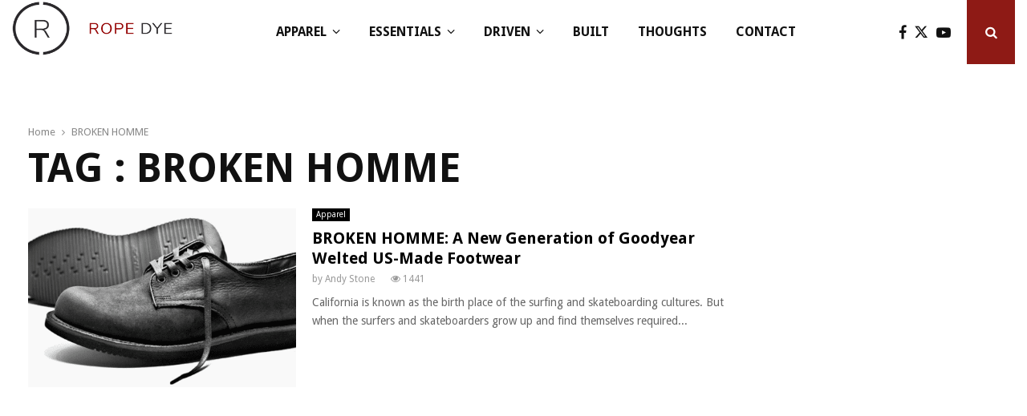

--- FILE ---
content_type: text/html; charset=UTF-8
request_url: https://www.ropedye.com/tag/broken-homme/
body_size: 32813
content:
<!DOCTYPE html>
<html lang="en-GB">
<head>
	<meta charset="UTF-8">
		<meta name="viewport" content="width=device-width, initial-scale=1">
		<link rel="profile" href="http://gmpg.org/xfn/11">
	<meta name='robots' content='index, follow, max-image-preview:large, max-snippet:-1, max-video-preview:-1' />
	<style>img:is([sizes="auto" i], [sizes^="auto," i]) { contain-intrinsic-size: 3000px 1500px }</style>
	
	<!-- This site is optimized with the Yoast SEO plugin v26.8 - https://yoast.com/product/yoast-seo-wordpress/ -->
	<title>BROKEN HOMME Archives - Rope Dye Crafted Goods</title>
	<link rel="canonical" href="https://www.ropedye.com/tag/broken-homme/" />
	<meta property="og:locale" content="en_GB" />
	<meta property="og:type" content="article" />
	<meta property="og:title" content="BROKEN HOMME Archives - Rope Dye Crafted Goods" />
	<meta property="og:url" content="https://www.ropedye.com/tag/broken-homme/" />
	<meta property="og:site_name" content="Rope Dye Crafted Goods" />
	<meta name="twitter:card" content="summary_large_image" />
	<meta name="twitter:site" content="@ropedye" />
	<script type="application/ld+json" class="yoast-schema-graph">{"@context":"https://schema.org","@graph":[{"@type":"CollectionPage","@id":"https://www.ropedye.com/tag/broken-homme/","url":"https://www.ropedye.com/tag/broken-homme/","name":"BROKEN HOMME Archives - Rope Dye Crafted Goods","isPartOf":{"@id":"https://www.ropedye.com/#website"},"primaryImageOfPage":{"@id":"https://www.ropedye.com/tag/broken-homme/#primaryimage"},"image":{"@id":"https://www.ropedye.com/tag/broken-homme/#primaryimage"},"thumbnailUrl":"https://www.ropedye.com/wp-content/uploads/2013/12/BROKEN-HOMME-A-New-Generation-of-Goodyear-Welted-US-Made-Footwear.png","breadcrumb":{"@id":"https://www.ropedye.com/tag/broken-homme/#breadcrumb"},"inLanguage":"en-GB"},{"@type":"ImageObject","inLanguage":"en-GB","@id":"https://www.ropedye.com/tag/broken-homme/#primaryimage","url":"https://www.ropedye.com/wp-content/uploads/2013/12/BROKEN-HOMME-A-New-Generation-of-Goodyear-Welted-US-Made-Footwear.png","contentUrl":"https://www.ropedye.com/wp-content/uploads/2013/12/BROKEN-HOMME-A-New-Generation-of-Goodyear-Welted-US-Made-Footwear.png","width":790,"height":375,"caption":"BROKEN HOMME: A New Generation of Goodyear Welted US-Made Footwear"},{"@type":"BreadcrumbList","@id":"https://www.ropedye.com/tag/broken-homme/#breadcrumb","itemListElement":[{"@type":"ListItem","position":1,"name":"Home","item":"https://www.ropedye.com/"},{"@type":"ListItem","position":2,"name":"BROKEN HOMME"}]},{"@type":"WebSite","@id":"https://www.ropedye.com/#website","url":"https://www.ropedye.com/","name":"Rope Dye Crafted Goods","description":"Accessories, denim, boots and leather for men.","publisher":{"@id":"https://www.ropedye.com/#organization"},"potentialAction":[{"@type":"SearchAction","target":{"@type":"EntryPoint","urlTemplate":"https://www.ropedye.com/?s={search_term_string}"},"query-input":{"@type":"PropertyValueSpecification","valueRequired":true,"valueName":"search_term_string"}}],"inLanguage":"en-GB"},{"@type":"Organization","@id":"https://www.ropedye.com/#organization","name":"Rope Dye Media OÜ","url":"https://www.ropedye.com/","logo":{"@type":"ImageObject","inLanguage":"en-GB","@id":"https://www.ropedye.com/#/schema/logo/image/","url":"https://www.ropedye.com/wp-content/uploads/2023/11/rdm-logo-favicon.png","contentUrl":"https://www.ropedye.com/wp-content/uploads/2023/11/rdm-logo-favicon.png","width":185,"height":173,"caption":"Rope Dye Media OÜ"},"image":{"@id":"https://www.ropedye.com/#/schema/logo/image/"},"sameAs":["https://www.facebook.com/ropedye","https://x.com/ropedye","https://www.instagram.com/ropedye/"]}]}</script>
	<!-- / Yoast SEO plugin. -->


<link rel='dns-prefetch' href='//www.googletagmanager.com' />
<link rel='dns-prefetch' href='//fonts.googleapis.com' />
<script type="text/javascript">
/* <![CDATA[ */
window._wpemojiSettings = {"baseUrl":"https:\/\/s.w.org\/images\/core\/emoji\/16.0.1\/72x72\/","ext":".png","svgUrl":"https:\/\/s.w.org\/images\/core\/emoji\/16.0.1\/svg\/","svgExt":".svg","source":{"concatemoji":"https:\/\/www.ropedye.com\/wp-includes\/js\/wp-emoji-release.min.js?ver=6.8.3"}};
/*! This file is auto-generated */
!function(s,n){var o,i,e;function c(e){try{var t={supportTests:e,timestamp:(new Date).valueOf()};sessionStorage.setItem(o,JSON.stringify(t))}catch(e){}}function p(e,t,n){e.clearRect(0,0,e.canvas.width,e.canvas.height),e.fillText(t,0,0);var t=new Uint32Array(e.getImageData(0,0,e.canvas.width,e.canvas.height).data),a=(e.clearRect(0,0,e.canvas.width,e.canvas.height),e.fillText(n,0,0),new Uint32Array(e.getImageData(0,0,e.canvas.width,e.canvas.height).data));return t.every(function(e,t){return e===a[t]})}function u(e,t){e.clearRect(0,0,e.canvas.width,e.canvas.height),e.fillText(t,0,0);for(var n=e.getImageData(16,16,1,1),a=0;a<n.data.length;a++)if(0!==n.data[a])return!1;return!0}function f(e,t,n,a){switch(t){case"flag":return n(e,"\ud83c\udff3\ufe0f\u200d\u26a7\ufe0f","\ud83c\udff3\ufe0f\u200b\u26a7\ufe0f")?!1:!n(e,"\ud83c\udde8\ud83c\uddf6","\ud83c\udde8\u200b\ud83c\uddf6")&&!n(e,"\ud83c\udff4\udb40\udc67\udb40\udc62\udb40\udc65\udb40\udc6e\udb40\udc67\udb40\udc7f","\ud83c\udff4\u200b\udb40\udc67\u200b\udb40\udc62\u200b\udb40\udc65\u200b\udb40\udc6e\u200b\udb40\udc67\u200b\udb40\udc7f");case"emoji":return!a(e,"\ud83e\udedf")}return!1}function g(e,t,n,a){var r="undefined"!=typeof WorkerGlobalScope&&self instanceof WorkerGlobalScope?new OffscreenCanvas(300,150):s.createElement("canvas"),o=r.getContext("2d",{willReadFrequently:!0}),i=(o.textBaseline="top",o.font="600 32px Arial",{});return e.forEach(function(e){i[e]=t(o,e,n,a)}),i}function t(e){var t=s.createElement("script");t.src=e,t.defer=!0,s.head.appendChild(t)}"undefined"!=typeof Promise&&(o="wpEmojiSettingsSupports",i=["flag","emoji"],n.supports={everything:!0,everythingExceptFlag:!0},e=new Promise(function(e){s.addEventListener("DOMContentLoaded",e,{once:!0})}),new Promise(function(t){var n=function(){try{var e=JSON.parse(sessionStorage.getItem(o));if("object"==typeof e&&"number"==typeof e.timestamp&&(new Date).valueOf()<e.timestamp+604800&&"object"==typeof e.supportTests)return e.supportTests}catch(e){}return null}();if(!n){if("undefined"!=typeof Worker&&"undefined"!=typeof OffscreenCanvas&&"undefined"!=typeof URL&&URL.createObjectURL&&"undefined"!=typeof Blob)try{var e="postMessage("+g.toString()+"("+[JSON.stringify(i),f.toString(),p.toString(),u.toString()].join(",")+"));",a=new Blob([e],{type:"text/javascript"}),r=new Worker(URL.createObjectURL(a),{name:"wpTestEmojiSupports"});return void(r.onmessage=function(e){c(n=e.data),r.terminate(),t(n)})}catch(e){}c(n=g(i,f,p,u))}t(n)}).then(function(e){for(var t in e)n.supports[t]=e[t],n.supports.everything=n.supports.everything&&n.supports[t],"flag"!==t&&(n.supports.everythingExceptFlag=n.supports.everythingExceptFlag&&n.supports[t]);n.supports.everythingExceptFlag=n.supports.everythingExceptFlag&&!n.supports.flag,n.DOMReady=!1,n.readyCallback=function(){n.DOMReady=!0}}).then(function(){return e}).then(function(){var e;n.supports.everything||(n.readyCallback(),(e=n.source||{}).concatemoji?t(e.concatemoji):e.wpemoji&&e.twemoji&&(t(e.twemoji),t(e.wpemoji)))}))}((window,document),window._wpemojiSettings);
/* ]]> */
</script>
<style id='wp-emoji-styles-inline-css' type='text/css'>

	img.wp-smiley, img.emoji {
		display: inline !important;
		border: none !important;
		box-shadow: none !important;
		height: 1em !important;
		width: 1em !important;
		margin: 0 0.07em !important;
		vertical-align: -0.1em !important;
		background: none !important;
		padding: 0 !important;
	}
</style>
<link rel='stylesheet' id='wp-block-library-css' href='https://www.ropedye.com/wp-includes/css/dist/block-library/style.min.css?ver=6.8.3' type='text/css' media='all' />
<style id='wp-block-library-theme-inline-css' type='text/css'>
.wp-block-audio :where(figcaption){color:#555;font-size:13px;text-align:center}.is-dark-theme .wp-block-audio :where(figcaption){color:#ffffffa6}.wp-block-audio{margin:0 0 1em}.wp-block-code{border:1px solid #ccc;border-radius:4px;font-family:Menlo,Consolas,monaco,monospace;padding:.8em 1em}.wp-block-embed :where(figcaption){color:#555;font-size:13px;text-align:center}.is-dark-theme .wp-block-embed :where(figcaption){color:#ffffffa6}.wp-block-embed{margin:0 0 1em}.blocks-gallery-caption{color:#555;font-size:13px;text-align:center}.is-dark-theme .blocks-gallery-caption{color:#ffffffa6}:root :where(.wp-block-image figcaption){color:#555;font-size:13px;text-align:center}.is-dark-theme :root :where(.wp-block-image figcaption){color:#ffffffa6}.wp-block-image{margin:0 0 1em}.wp-block-pullquote{border-bottom:4px solid;border-top:4px solid;color:currentColor;margin-bottom:1.75em}.wp-block-pullquote cite,.wp-block-pullquote footer,.wp-block-pullquote__citation{color:currentColor;font-size:.8125em;font-style:normal;text-transform:uppercase}.wp-block-quote{border-left:.25em solid;margin:0 0 1.75em;padding-left:1em}.wp-block-quote cite,.wp-block-quote footer{color:currentColor;font-size:.8125em;font-style:normal;position:relative}.wp-block-quote:where(.has-text-align-right){border-left:none;border-right:.25em solid;padding-left:0;padding-right:1em}.wp-block-quote:where(.has-text-align-center){border:none;padding-left:0}.wp-block-quote.is-large,.wp-block-quote.is-style-large,.wp-block-quote:where(.is-style-plain){border:none}.wp-block-search .wp-block-search__label{font-weight:700}.wp-block-search__button{border:1px solid #ccc;padding:.375em .625em}:where(.wp-block-group.has-background){padding:1.25em 2.375em}.wp-block-separator.has-css-opacity{opacity:.4}.wp-block-separator{border:none;border-bottom:2px solid;margin-left:auto;margin-right:auto}.wp-block-separator.has-alpha-channel-opacity{opacity:1}.wp-block-separator:not(.is-style-wide):not(.is-style-dots){width:100px}.wp-block-separator.has-background:not(.is-style-dots){border-bottom:none;height:1px}.wp-block-separator.has-background:not(.is-style-wide):not(.is-style-dots){height:2px}.wp-block-table{margin:0 0 1em}.wp-block-table td,.wp-block-table th{word-break:normal}.wp-block-table :where(figcaption){color:#555;font-size:13px;text-align:center}.is-dark-theme .wp-block-table :where(figcaption){color:#ffffffa6}.wp-block-video :where(figcaption){color:#555;font-size:13px;text-align:center}.is-dark-theme .wp-block-video :where(figcaption){color:#ffffffa6}.wp-block-video{margin:0 0 1em}:root :where(.wp-block-template-part.has-background){margin-bottom:0;margin-top:0;padding:1.25em 2.375em}
</style>
<style id='classic-theme-styles-inline-css' type='text/css'>
/*! This file is auto-generated */
.wp-block-button__link{color:#fff;background-color:#32373c;border-radius:9999px;box-shadow:none;text-decoration:none;padding:calc(.667em + 2px) calc(1.333em + 2px);font-size:1.125em}.wp-block-file__button{background:#32373c;color:#fff;text-decoration:none}
</style>
<style id='global-styles-inline-css' type='text/css'>
:root{--wp--preset--aspect-ratio--square: 1;--wp--preset--aspect-ratio--4-3: 4/3;--wp--preset--aspect-ratio--3-4: 3/4;--wp--preset--aspect-ratio--3-2: 3/2;--wp--preset--aspect-ratio--2-3: 2/3;--wp--preset--aspect-ratio--16-9: 16/9;--wp--preset--aspect-ratio--9-16: 9/16;--wp--preset--color--black: #000000;--wp--preset--color--cyan-bluish-gray: #abb8c3;--wp--preset--color--white: #ffffff;--wp--preset--color--pale-pink: #f78da7;--wp--preset--color--vivid-red: #cf2e2e;--wp--preset--color--luminous-vivid-orange: #ff6900;--wp--preset--color--luminous-vivid-amber: #fcb900;--wp--preset--color--light-green-cyan: #7bdcb5;--wp--preset--color--vivid-green-cyan: #00d084;--wp--preset--color--pale-cyan-blue: #8ed1fc;--wp--preset--color--vivid-cyan-blue: #0693e3;--wp--preset--color--vivid-purple: #9b51e0;--wp--preset--gradient--vivid-cyan-blue-to-vivid-purple: linear-gradient(135deg,rgba(6,147,227,1) 0%,rgb(155,81,224) 100%);--wp--preset--gradient--light-green-cyan-to-vivid-green-cyan: linear-gradient(135deg,rgb(122,220,180) 0%,rgb(0,208,130) 100%);--wp--preset--gradient--luminous-vivid-amber-to-luminous-vivid-orange: linear-gradient(135deg,rgba(252,185,0,1) 0%,rgba(255,105,0,1) 100%);--wp--preset--gradient--luminous-vivid-orange-to-vivid-red: linear-gradient(135deg,rgba(255,105,0,1) 0%,rgb(207,46,46) 100%);--wp--preset--gradient--very-light-gray-to-cyan-bluish-gray: linear-gradient(135deg,rgb(238,238,238) 0%,rgb(169,184,195) 100%);--wp--preset--gradient--cool-to-warm-spectrum: linear-gradient(135deg,rgb(74,234,220) 0%,rgb(151,120,209) 20%,rgb(207,42,186) 40%,rgb(238,44,130) 60%,rgb(251,105,98) 80%,rgb(254,248,76) 100%);--wp--preset--gradient--blush-light-purple: linear-gradient(135deg,rgb(255,206,236) 0%,rgb(152,150,240) 100%);--wp--preset--gradient--blush-bordeaux: linear-gradient(135deg,rgb(254,205,165) 0%,rgb(254,45,45) 50%,rgb(107,0,62) 100%);--wp--preset--gradient--luminous-dusk: linear-gradient(135deg,rgb(255,203,112) 0%,rgb(199,81,192) 50%,rgb(65,88,208) 100%);--wp--preset--gradient--pale-ocean: linear-gradient(135deg,rgb(255,245,203) 0%,rgb(182,227,212) 50%,rgb(51,167,181) 100%);--wp--preset--gradient--electric-grass: linear-gradient(135deg,rgb(202,248,128) 0%,rgb(113,206,126) 100%);--wp--preset--gradient--midnight: linear-gradient(135deg,rgb(2,3,129) 0%,rgb(40,116,252) 100%);--wp--preset--font-size--small: 14px;--wp--preset--font-size--medium: 20px;--wp--preset--font-size--large: 32px;--wp--preset--font-size--x-large: 42px;--wp--preset--font-size--normal: 16px;--wp--preset--font-size--huge: 42px;--wp--preset--spacing--20: 0.44rem;--wp--preset--spacing--30: 0.67rem;--wp--preset--spacing--40: 1rem;--wp--preset--spacing--50: 1.5rem;--wp--preset--spacing--60: 2.25rem;--wp--preset--spacing--70: 3.38rem;--wp--preset--spacing--80: 5.06rem;--wp--preset--shadow--natural: 6px 6px 9px rgba(0, 0, 0, 0.2);--wp--preset--shadow--deep: 12px 12px 50px rgba(0, 0, 0, 0.4);--wp--preset--shadow--sharp: 6px 6px 0px rgba(0, 0, 0, 0.2);--wp--preset--shadow--outlined: 6px 6px 0px -3px rgba(255, 255, 255, 1), 6px 6px rgba(0, 0, 0, 1);--wp--preset--shadow--crisp: 6px 6px 0px rgba(0, 0, 0, 1);}:where(.is-layout-flex){gap: 0.5em;}:where(.is-layout-grid){gap: 0.5em;}body .is-layout-flex{display: flex;}.is-layout-flex{flex-wrap: wrap;align-items: center;}.is-layout-flex > :is(*, div){margin: 0;}body .is-layout-grid{display: grid;}.is-layout-grid > :is(*, div){margin: 0;}:where(.wp-block-columns.is-layout-flex){gap: 2em;}:where(.wp-block-columns.is-layout-grid){gap: 2em;}:where(.wp-block-post-template.is-layout-flex){gap: 1.25em;}:where(.wp-block-post-template.is-layout-grid){gap: 1.25em;}.has-black-color{color: var(--wp--preset--color--black) !important;}.has-cyan-bluish-gray-color{color: var(--wp--preset--color--cyan-bluish-gray) !important;}.has-white-color{color: var(--wp--preset--color--white) !important;}.has-pale-pink-color{color: var(--wp--preset--color--pale-pink) !important;}.has-vivid-red-color{color: var(--wp--preset--color--vivid-red) !important;}.has-luminous-vivid-orange-color{color: var(--wp--preset--color--luminous-vivid-orange) !important;}.has-luminous-vivid-amber-color{color: var(--wp--preset--color--luminous-vivid-amber) !important;}.has-light-green-cyan-color{color: var(--wp--preset--color--light-green-cyan) !important;}.has-vivid-green-cyan-color{color: var(--wp--preset--color--vivid-green-cyan) !important;}.has-pale-cyan-blue-color{color: var(--wp--preset--color--pale-cyan-blue) !important;}.has-vivid-cyan-blue-color{color: var(--wp--preset--color--vivid-cyan-blue) !important;}.has-vivid-purple-color{color: var(--wp--preset--color--vivid-purple) !important;}.has-black-background-color{background-color: var(--wp--preset--color--black) !important;}.has-cyan-bluish-gray-background-color{background-color: var(--wp--preset--color--cyan-bluish-gray) !important;}.has-white-background-color{background-color: var(--wp--preset--color--white) !important;}.has-pale-pink-background-color{background-color: var(--wp--preset--color--pale-pink) !important;}.has-vivid-red-background-color{background-color: var(--wp--preset--color--vivid-red) !important;}.has-luminous-vivid-orange-background-color{background-color: var(--wp--preset--color--luminous-vivid-orange) !important;}.has-luminous-vivid-amber-background-color{background-color: var(--wp--preset--color--luminous-vivid-amber) !important;}.has-light-green-cyan-background-color{background-color: var(--wp--preset--color--light-green-cyan) !important;}.has-vivid-green-cyan-background-color{background-color: var(--wp--preset--color--vivid-green-cyan) !important;}.has-pale-cyan-blue-background-color{background-color: var(--wp--preset--color--pale-cyan-blue) !important;}.has-vivid-cyan-blue-background-color{background-color: var(--wp--preset--color--vivid-cyan-blue) !important;}.has-vivid-purple-background-color{background-color: var(--wp--preset--color--vivid-purple) !important;}.has-black-border-color{border-color: var(--wp--preset--color--black) !important;}.has-cyan-bluish-gray-border-color{border-color: var(--wp--preset--color--cyan-bluish-gray) !important;}.has-white-border-color{border-color: var(--wp--preset--color--white) !important;}.has-pale-pink-border-color{border-color: var(--wp--preset--color--pale-pink) !important;}.has-vivid-red-border-color{border-color: var(--wp--preset--color--vivid-red) !important;}.has-luminous-vivid-orange-border-color{border-color: var(--wp--preset--color--luminous-vivid-orange) !important;}.has-luminous-vivid-amber-border-color{border-color: var(--wp--preset--color--luminous-vivid-amber) !important;}.has-light-green-cyan-border-color{border-color: var(--wp--preset--color--light-green-cyan) !important;}.has-vivid-green-cyan-border-color{border-color: var(--wp--preset--color--vivid-green-cyan) !important;}.has-pale-cyan-blue-border-color{border-color: var(--wp--preset--color--pale-cyan-blue) !important;}.has-vivid-cyan-blue-border-color{border-color: var(--wp--preset--color--vivid-cyan-blue) !important;}.has-vivid-purple-border-color{border-color: var(--wp--preset--color--vivid-purple) !important;}.has-vivid-cyan-blue-to-vivid-purple-gradient-background{background: var(--wp--preset--gradient--vivid-cyan-blue-to-vivid-purple) !important;}.has-light-green-cyan-to-vivid-green-cyan-gradient-background{background: var(--wp--preset--gradient--light-green-cyan-to-vivid-green-cyan) !important;}.has-luminous-vivid-amber-to-luminous-vivid-orange-gradient-background{background: var(--wp--preset--gradient--luminous-vivid-amber-to-luminous-vivid-orange) !important;}.has-luminous-vivid-orange-to-vivid-red-gradient-background{background: var(--wp--preset--gradient--luminous-vivid-orange-to-vivid-red) !important;}.has-very-light-gray-to-cyan-bluish-gray-gradient-background{background: var(--wp--preset--gradient--very-light-gray-to-cyan-bluish-gray) !important;}.has-cool-to-warm-spectrum-gradient-background{background: var(--wp--preset--gradient--cool-to-warm-spectrum) !important;}.has-blush-light-purple-gradient-background{background: var(--wp--preset--gradient--blush-light-purple) !important;}.has-blush-bordeaux-gradient-background{background: var(--wp--preset--gradient--blush-bordeaux) !important;}.has-luminous-dusk-gradient-background{background: var(--wp--preset--gradient--luminous-dusk) !important;}.has-pale-ocean-gradient-background{background: var(--wp--preset--gradient--pale-ocean) !important;}.has-electric-grass-gradient-background{background: var(--wp--preset--gradient--electric-grass) !important;}.has-midnight-gradient-background{background: var(--wp--preset--gradient--midnight) !important;}.has-small-font-size{font-size: var(--wp--preset--font-size--small) !important;}.has-medium-font-size{font-size: var(--wp--preset--font-size--medium) !important;}.has-large-font-size{font-size: var(--wp--preset--font-size--large) !important;}.has-x-large-font-size{font-size: var(--wp--preset--font-size--x-large) !important;}
:where(.wp-block-post-template.is-layout-flex){gap: 1.25em;}:where(.wp-block-post-template.is-layout-grid){gap: 1.25em;}
:where(.wp-block-columns.is-layout-flex){gap: 2em;}:where(.wp-block-columns.is-layout-grid){gap: 2em;}
:root :where(.wp-block-pullquote){font-size: 1.5em;line-height: 1.6;}
</style>
<link rel='stylesheet' id='lvca-animate-styles-css' href='https://www.ropedye.com/wp-content/plugins/addons-for-visual-composer/assets/css/animate.css?ver=3.9.4' type='text/css' media='all' />
<link rel='stylesheet' id='lvca-frontend-styles-css' href='https://www.ropedye.com/wp-content/plugins/addons-for-visual-composer/assets/css/lvca-frontend.css?ver=3.9.4' type='text/css' media='all' />
<link rel='stylesheet' id='lvca-icomoon-styles-css' href='https://www.ropedye.com/wp-content/plugins/addons-for-visual-composer/assets/css/icomoon.css?ver=3.9.4' type='text/css' media='all' />
<link rel='stylesheet' id='pencisc-css' href='https://www.ropedye.com/wp-content/plugins/penci-framework/assets/css/single-shortcode.css?ver=6.8.3' type='text/css' media='all' />
<link rel='stylesheet' id='penci-oswald-css' href='//fonts.googleapis.com/css?family=Oswald%3A400&#038;ver=6.8.3' type='text/css' media='all' />
<link rel='stylesheet' id='lvca-accordion-css' href='https://www.ropedye.com/wp-content/plugins/addons-for-visual-composer/includes/addons/accordion/css/style.css?ver=3.9.4' type='text/css' media='all' />
<link rel='stylesheet' id='lvca-slick-css' href='https://www.ropedye.com/wp-content/plugins/addons-for-visual-composer/assets/css/slick.css?ver=3.9.4' type='text/css' media='all' />
<link rel='stylesheet' id='lvca-carousel-css' href='https://www.ropedye.com/wp-content/plugins/addons-for-visual-composer/includes/addons/carousel/css/style.css?ver=3.9.4' type='text/css' media='all' />
<link rel='stylesheet' id='lvca-clients-css' href='https://www.ropedye.com/wp-content/plugins/addons-for-visual-composer/includes/addons/clients/css/style.css?ver=3.9.4' type='text/css' media='all' />
<link rel='stylesheet' id='lvca-heading-css' href='https://www.ropedye.com/wp-content/plugins/addons-for-visual-composer/includes/addons/heading/css/style.css?ver=3.9.4' type='text/css' media='all' />
<link rel='stylesheet' id='lvca-odometers-css' href='https://www.ropedye.com/wp-content/plugins/addons-for-visual-composer/includes/addons/odometers/css/style.css?ver=3.9.4' type='text/css' media='all' />
<link rel='stylesheet' id='lvca-piecharts-css' href='https://www.ropedye.com/wp-content/plugins/addons-for-visual-composer/includes/addons/piecharts/css/style.css?ver=3.9.4' type='text/css' media='all' />
<link rel='stylesheet' id='lvca-posts-carousel-css' href='https://www.ropedye.com/wp-content/plugins/addons-for-visual-composer/includes/addons/posts-carousel/css/style.css?ver=3.9.4' type='text/css' media='all' />
<link rel='stylesheet' id='lvca-pricing-table-css' href='https://www.ropedye.com/wp-content/plugins/addons-for-visual-composer/includes/addons/pricing-table/css/style.css?ver=3.9.4' type='text/css' media='all' />
<link rel='stylesheet' id='lvca-services-css' href='https://www.ropedye.com/wp-content/plugins/addons-for-visual-composer/includes/addons/services/css/style.css?ver=3.9.4' type='text/css' media='all' />
<link rel='stylesheet' id='lvca-stats-bar-css' href='https://www.ropedye.com/wp-content/plugins/addons-for-visual-composer/includes/addons/stats-bar/css/style.css?ver=3.9.4' type='text/css' media='all' />
<link rel='stylesheet' id='lvca-tabs-css' href='https://www.ropedye.com/wp-content/plugins/addons-for-visual-composer/includes/addons/tabs/css/style.css?ver=3.9.4' type='text/css' media='all' />
<link rel='stylesheet' id='lvca-team-members-css' href='https://www.ropedye.com/wp-content/plugins/addons-for-visual-composer/includes/addons/team/css/style.css?ver=3.9.4' type='text/css' media='all' />
<link rel='stylesheet' id='lvca-testimonials-css' href='https://www.ropedye.com/wp-content/plugins/addons-for-visual-composer/includes/addons/testimonials/css/style.css?ver=3.9.4' type='text/css' media='all' />
<link rel='stylesheet' id='lvca-flexslider-css' href='https://www.ropedye.com/wp-content/plugins/addons-for-visual-composer/assets/css/flexslider.css?ver=3.9.4' type='text/css' media='all' />
<link rel='stylesheet' id='lvca-testimonials-slider-css' href='https://www.ropedye.com/wp-content/plugins/addons-for-visual-composer/includes/addons/testimonials-slider/css/style.css?ver=3.9.4' type='text/css' media='all' />
<link rel='stylesheet' id='lvca-portfolio-css' href='https://www.ropedye.com/wp-content/plugins/addons-for-visual-composer/includes/addons/portfolio/css/style.css?ver=3.9.4' type='text/css' media='all' />
<link rel='stylesheet' id='parent-style-css' href='https://www.ropedye.com/wp-content/themes/rd24/style.css?ver=6.8.3' type='text/css' media='all' />
<link rel='stylesheet' id='penci-style-child-css' href='https://www.ropedye.com/wp-content/themes/rd24-child/style.css?ver=1.0.0' type='text/css' media='all' />
<link rel='stylesheet' id='penci-font-awesome-css' href='https://www.ropedye.com/wp-content/themes/rd24/css/font-awesome.min.css?ver=4.5.2' type='text/css' media='all' />
<link rel='stylesheet' id='penci-fonts-css' href='//fonts.googleapis.com/css?family=Roboto%3A300%2C300italic%2C400%2C400italic%2C500%2C500italic%2C700%2C700italic%2C800%2C800italic%7CMukta+Vaani%3A300%2C300italic%2C400%2C400italic%2C500%2C500italic%2C700%2C700italic%2C800%2C800italic%7COswald%3A300%2C300italic%2C400%2C400italic%2C500%2C500italic%2C700%2C700italic%2C800%2C800italic%7CTeko%3A300%2C300italic%2C400%2C400italic%2C500%2C500italic%2C700%2C700italic%2C800%2C800italic%7CDroid+Sans%3A300%2C300italic%2C400%2C400italic%2C500%2C500italic%2C700%2C700italic%2C800%2C800italic%3A300%2C300italic%2C400%2C400italic%2C500%2C500italic%2C700%2C700italic%2C800%2C800italic%26subset%3Dcyrillic%2Ccyrillic-ext%2Cgreek%2Cgreek-ext%2Clatin-ext' type='text/css' media='all' />
<link rel='stylesheet' id='penci-review-css' href='https://www.ropedye.com/wp-content/themes/rd24/css/review.css?ver=6.6.6' type='text/css' media='all' />
<link rel='stylesheet' id='penci-style-css' href='https://www.ropedye.com/wp-content/themes/rd24-child/style.css?ver=6.6.6' type='text/css' media='all' />
<style id='penci-style-inline-css' type='text/css'>
.penci-block-vc.style-title-13:not(.footer-widget).style-title-center .penci-block-heading {border-right: 10px solid transparent; border-left: 10px solid transparent; }.site-branding h1, .site-branding h2 {margin: 0;}.penci-schema-markup { display: none !important; }.penci-entry-media .twitter-video { max-width: none !important; margin: 0 !important; }.penci-entry-media .fb-video { margin-bottom: 0; }.penci-entry-media .post-format-meta > iframe { vertical-align: top; }.penci-single-style-6 .penci-entry-media-top.penci-video-format-dailymotion:after, .penci-single-style-6 .penci-entry-media-top.penci-video-format-facebook:after, .penci-single-style-6 .penci-entry-media-top.penci-video-format-vimeo:after, .penci-single-style-6 .penci-entry-media-top.penci-video-format-twitter:after, .penci-single-style-7 .penci-entry-media-top.penci-video-format-dailymotion:after, .penci-single-style-7 .penci-entry-media-top.penci-video-format-facebook:after, .penci-single-style-7 .penci-entry-media-top.penci-video-format-vimeo:after, .penci-single-style-7 .penci-entry-media-top.penci-video-format-twitter:after { content: none; } .penci-single-style-5 .penci-entry-media.penci-video-format-dailymotion:after, .penci-single-style-5 .penci-entry-media.penci-video-format-facebook:after, .penci-single-style-5 .penci-entry-media.penci-video-format-vimeo:after, .penci-single-style-5 .penci-entry-media.penci-video-format-twitter:after { content: none; }@media screen and (max-width: 960px) { .penci-insta-thumb ul.thumbnails.penci_col_5 li, .penci-insta-thumb ul.thumbnails.penci_col_6 li { width: 33.33% !important; } .penci-insta-thumb ul.thumbnails.penci_col_7 li, .penci-insta-thumb ul.thumbnails.penci_col_8 li, .penci-insta-thumb ul.thumbnails.penci_col_9 li, .penci-insta-thumb ul.thumbnails.penci_col_10 li { width: 25% !important; } }.site-header.header--s12 .penci-menu-toggle-wapper,.site-header.header--s12 .header__social-search { flex: 1; }.site-header.header--s5 .site-branding {  padding-right: 0;margin-right: 40px; }.penci-block_37 .penci_post-meta { padding-top: 8px; }.penci-block_37 .penci-post-excerpt + .penci_post-meta { padding-top: 0; }.penci-hide-text-votes { display: none; }.penci-usewr-review {  border-top: 1px solid #ececec; }.penci-review-score {top: 5px; position: relative; }.penci-social-counter.penci-social-counter--style-3 .penci-social__empty a, .penci-social-counter.penci-social-counter--style-4 .penci-social__empty a, .penci-social-counter.penci-social-counter--style-5 .penci-social__empty a, .penci-social-counter.penci-social-counter--style-6 .penci-social__empty a { display: flex; justify-content: center; align-items: center; }.penci-block-error { padding: 0 20px 20px; }@media screen and (min-width: 1240px){ .penci_dis_padding_bw .penci-content-main.penci-col-4:nth-child(3n+2) { padding-right: 15px; padding-left: 15px; }}.bos_searchbox_widget_class.penci-vc-column-1 #flexi_searchbox #b_searchboxInc .b_submitButton_wrapper{ padding-top: 10px; padding-bottom: 10px; }.mfp-image-holder .mfp-close, .mfp-iframe-holder .mfp-close { background: transparent; border-color: transparent; }h1, h2, h3, h4, h5, h6,.error404 .page-title,
		.error404 .penci-block-vc .penci-block__title, .footer__bottom.style-2 .block-title {font-family: 'Droid Sans', sans-serif}.penci-block-vc .penci-block__title, .penci-menu-hbg .penci-block-vc .penci-block__title, .penci-menu-hbg-widgets .menu-hbg-title{ font-family:'Droid Sans', sans-serif; }body, button, input, select, textarea,.penci-post-subtitle,.woocommerce ul.products li.product .button,#site-navigation .penci-megamenu .penci-mega-thumbnail .mega-cat-name{font-family: 'Droid Sans', sans-serif}.single .entry-content,.page .entry-content{ font-size:16px; }.site-content,.penci-page-style-1 .site-content, 
		.page-template-full-width.penci-block-pagination .site-content,
		.penci-page-style-2 .site-content, .penci-single-style-1 .site-content, 
		.penci-single-style-2 .site-content,.penci-page-style-3 .site-content,
		.penci-single-style-3 .site-content{ margin-top:60px; }.main-navigation > ul:not(.children) > li.highlight-button{ min-height: 80px; }.site-header,.main-navigation > ul:not(.children) > li > a,.site-header.header--s7 .main-navigation > ul:not(.children) > li > a,.search-click,.penci-menuhbg-wapper,.header__social-media,.site-header.header--s7,.site-header.header--s1 .site-branding .site-title,.site-header.header--s7 .site-branding .site-title,.site-header.header--s10 .site-branding .site-title,.site-header.header--s5 .site-branding .site-title{ line-height: 79px; min-height: 80px; }.site-header.header--s7 .custom-logo, .site-header.header--s10 .custom-logo,.site-header.header--s11 .custom-logo, .site-header.header--s1 .custom-logo, .site-header.header--s5 .custom-logo { max-height: 76px; }.main-navigation > ul:not(.children) > li > a{ font-size: 16px; }#site-navigation .penci-megamenu .penci-mega-child-categories a{ font-size: 16px; }.penci-menu-hbg-widgets .menu-hbg-title { font-family:'Droid Sans', sans-serif }
		.woocommerce div.product .related > h2,.woocommerce div.product .upsells > h2,
		.post-title-box .post-box-title,.site-content #respond h3,.site-content .widget-title,
		.site-content .widgettitle,
		body.page-template-full-width.page-paged-2 .site-content .widget.penci-block-vc .penci-block__title,
		body:not( .page-template-full-width ) .site-content .widget.penci-block-vc .penci-block__title{ font-family:'Droid Sans', sans-serif !important; }.penci_dis_padding_bw .penci-block-vc.style-title-11:not(.footer-widget) .penci-block__title a,
		.penci_dis_padding_bw .penci-block-vc.style-title-11:not(.footer-widget) .penci-block__title span, 
		.penci_dis_padding_bw .penci-block-vc.style-title-11:not(.footer-widget) .penci-subcat-filter, 
		.penci_dis_padding_bw .penci-block-vc.style-title-11:not(.footer-widget) .penci-slider-nav{ background-color:#ffffff; }
		.penci-ajax-search-results .ajax-loading:before,
		.show-search .show-search__content,
		div.bbp-template-notice, div.indicator-hint,	
		.widget select,select, pre,.wpb_text_column,
		.single .penci-content-post, .page .penci-content-post,
		.forum-archive .penci-content-post,
		.penci-block-vc,.penci-archive__content,.error404 .not-found,.ajax-loading:before{ background-color:#ffffff }
		.penci-block-vc.style-title-11:not(.footer-widget) .penci-block__title a,
		.penci-block-vc.style-title-11:not(.footer-widget) .penci-block__title span, 
		.penci-block-vc.style-title-11:not(.footer-widget) .penci-subcat-filter, 
		.penci-block-vc.style-title-11:not(.footer-widget) .penci-slider-nav{ background-color:#ffffff }.buy-button{ background-color:#8e1a15 !important; }.penci-menuhbg-toggle:hover .lines-button:after,.penci-menuhbg-toggle:hover .penci-lines:before,.penci-menuhbg-toggle:hover .penci-lines:after.penci-login-container a,.penci_list_shortcode li:before,.footer__sidebars .penci-block-vc .penci__post-title a:hover,.penci-viewall-results a:hover,.post-entry .penci-portfolio-filter ul li.active a, .penci-portfolio-filter ul li.active a,.penci-ajax-search-results-wrapper .penci__post-title a:hover{ color: #8e1a15; }.penci-tweets-widget-content .icon-tweets,.penci-tweets-widget-content .tweet-intents a,.penci-tweets-widget-content .tweet-intents span:after,.woocommerce .star-rating span,.woocommerce .comment-form p.stars a:hover,.woocommerce div.product .woocommerce-tabs ul.tabs li a:hover,.penci-subcat-list .flexMenu-viewMore:hover a, .penci-subcat-list .flexMenu-viewMore:focus a,.penci-subcat-list .flexMenu-viewMore .flexMenu-popup .penci-subcat-item a:hover,.penci-owl-carousel-style .owl-dot.active span, .penci-owl-carousel-style .owl-dot:hover span,.penci-owl-carousel-slider .owl-dot.active span,.penci-owl-carousel-slider .owl-dot:hover span{ color: #8e1a15; }.penci-owl-carousel-slider .owl-dot.active span,.penci-owl-carousel-slider .owl-dot:hover span{ background-color: #8e1a15; }blockquote, q,.penci-post-pagination a:hover,a:hover,.penci-entry-meta a:hover,.penci-portfolio-below_img .inner-item-portfolio .portfolio-desc a:hover h3,.main-navigation.penci_disable_padding_menu > ul:not(.children) > li:hover > a,.main-navigation.penci_disable_padding_menu > ul:not(.children) > li:active > a,.main-navigation.penci_disable_padding_menu > ul:not(.children) > li.current-menu-item > a,.main-navigation.penci_disable_padding_menu > ul:not(.children) > li.current-menu-ancestor > a,.main-navigation.penci_disable_padding_menu > ul:not(.children) > li.current-category-ancestor > a,.site-header.header--s11 .main-navigation.penci_enable_line_menu .menu > li:hover > a,.site-header.header--s11 .main-navigation.penci_enable_line_menu .menu > li:active > a,.site-header.header--s11 .main-navigation.penci_enable_line_menu .menu > li.current-menu-item > a,.main-navigation.penci_disable_padding_menu ul.menu > li > a:hover,.main-navigation ul li:hover > a,.main-navigation ul li:active > a,.main-navigation li.current-menu-item > a,#site-navigation .penci-megamenu .penci-mega-child-categories a.cat-active,#site-navigation .penci-megamenu .penci-content-megamenu .penci-mega-latest-posts .penci-mega-post a:not(.mega-cat-name):hover,.penci-post-pagination h5 a:hover{ color: #8e1a15; }.penci-menu-hbg .primary-menu-mobile li a:hover,.penci-menu-hbg .primary-menu-mobile li.toggled-on > a,.penci-menu-hbg .primary-menu-mobile li.toggled-on > .dropdown-toggle,.penci-menu-hbg .primary-menu-mobile li.current-menu-item > a,.penci-menu-hbg .primary-menu-mobile li.current-menu-item > .dropdown-toggle,.mobile-sidebar .primary-menu-mobile li a:hover,.mobile-sidebar .primary-menu-mobile li.toggled-on-first > a,.mobile-sidebar .primary-menu-mobile li.toggled-on > a,.mobile-sidebar .primary-menu-mobile li.toggled-on > .dropdown-toggle,.mobile-sidebar .primary-menu-mobile li.current-menu-item > a,.mobile-sidebar .primary-menu-mobile li.current-menu-item > .dropdown-toggle,.mobile-sidebar #sidebar-nav-logo a,.mobile-sidebar #sidebar-nav-logo a:hover.mobile-sidebar #sidebar-nav-logo:before,.penci-recipe-heading a.penci-recipe-print,.widget a:hover,.widget.widget_recent_entries li a:hover, .widget.widget_recent_comments li a:hover, .widget.widget_meta li a:hover,.penci-topbar a:hover,.penci-topbar ul li:hover,.penci-topbar ul li a:hover,.penci-topbar ul.menu li ul.sub-menu li a:hover,.site-branding a, .site-branding .site-title{ color: #8e1a15; }.penci-viewall-results a:hover,.penci-ajax-search-results-wrapper .penci__post-title a:hover,.header__search_dis_bg .search-click:hover,.header__social-media a:hover,.penci-login-container .link-bottom a,.error404 .page-content a,.penci-no-results .search-form .search-submit:hover,.error404 .page-content .search-form .search-submit:hover,.penci_breadcrumbs a:hover, .penci_breadcrumbs a:hover span,.penci-archive .entry-meta a:hover,.penci-caption-above-img .wp-caption a:hover,.penci-author-content .author-social:hover,.entry-content a,.comment-content a,.penci-page-style-5 .penci-active-thumb .penci-entry-meta a:hover,.penci-single-style-5 .penci-active-thumb .penci-entry-meta a:hover{ color: #8e1a15; }blockquote:not(.wp-block-quote).style-2:before{ background-color: transparent; }blockquote.style-2:before,blockquote:not(.wp-block-quote),blockquote.style-2 cite, blockquote.style-2 .author,blockquote.style-3 cite, blockquote.style-3 .author,.woocommerce ul.products li.product .price,.woocommerce ul.products li.product .price ins,.woocommerce div.product p.price ins,.woocommerce div.product span.price ins, .woocommerce div.product p.price, .woocommerce div.product span.price,.woocommerce div.product .entry-summary div[itemprop="description"] blockquote:before, .woocommerce div.product .woocommerce-tabs #tab-description blockquote:before,.woocommerce-product-details__short-description blockquote:before,.woocommerce div.product .entry-summary div[itemprop="description"] blockquote cite, .woocommerce div.product .entry-summary div[itemprop="description"] blockquote .author,.woocommerce div.product .woocommerce-tabs #tab-description blockquote cite, .woocommerce div.product .woocommerce-tabs #tab-description blockquote .author,.woocommerce div.product .product_meta > span a:hover,.woocommerce div.product .woocommerce-tabs ul.tabs li.active{ color: #8e1a15; }.woocommerce #respond input#submit.alt.disabled:hover,.woocommerce #respond input#submit.alt:disabled:hover,.woocommerce #respond input#submit.alt:disabled[disabled]:hover,.woocommerce a.button.alt.disabled,.woocommerce a.button.alt.disabled:hover,.woocommerce a.button.alt:disabled,.woocommerce a.button.alt:disabled:hover,.woocommerce a.button.alt:disabled[disabled],.woocommerce a.button.alt:disabled[disabled]:hover,.woocommerce button.button.alt.disabled,.woocommerce button.button.alt.disabled:hover,.woocommerce button.button.alt:disabled,.woocommerce button.button.alt:disabled:hover,.woocommerce button.button.alt:disabled[disabled],.woocommerce button.button.alt:disabled[disabled]:hover,.woocommerce input.button.alt.disabled,.woocommerce input.button.alt.disabled:hover,.woocommerce input.button.alt:disabled,.woocommerce input.button.alt:disabled:hover,.woocommerce input.button.alt:disabled[disabled],.woocommerce input.button.alt:disabled[disabled]:hover{ background-color: #8e1a15; }.woocommerce ul.cart_list li .amount, .woocommerce ul.product_list_widget li .amount,.woocommerce table.shop_table td.product-name a:hover,.woocommerce-cart .cart-collaterals .cart_totals table td .amount,.woocommerce .woocommerce-info:before,.woocommerce form.checkout table.shop_table .order-total .amount,.post-entry .penci-portfolio-filter ul li a:hover,.post-entry .penci-portfolio-filter ul li.active a,.penci-portfolio-filter ul li a:hover,.penci-portfolio-filter ul li.active a,#bbpress-forums li.bbp-body ul.forum li.bbp-forum-info a:hover,#bbpress-forums li.bbp-body ul.topic li.bbp-topic-title a:hover,#bbpress-forums li.bbp-body ul.forum li.bbp-forum-info .bbp-forum-content a,#bbpress-forums li.bbp-body ul.topic p.bbp-topic-meta a,#bbpress-forums .bbp-breadcrumb a:hover, #bbpress-forums .bbp-breadcrumb .bbp-breadcrumb-current:hover,#bbpress-forums .bbp-forum-freshness a:hover,#bbpress-forums .bbp-topic-freshness a:hover{ color: #8e1a15; }.footer__bottom a,.footer__logo a, .footer__logo a:hover,.site-info a,.site-info a:hover,.sub-footer-menu li a:hover,.footer__sidebars a:hover,.penci-block-vc .social-buttons a:hover,.penci-inline-related-posts .penci_post-meta a:hover,.penci__general-meta .penci_post-meta a:hover,.penci-block_video.style-1 .penci_post-meta a:hover,.penci-block_video.style-7 .penci_post-meta a:hover,.penci-block-vc .penci-block__title a:hover,.penci-block-vc.style-title-2 .penci-block__title a:hover,.penci-block-vc.style-title-2:not(.footer-widget) .penci-block__title a:hover,.penci-block-vc.style-title-4 .penci-block__title a:hover,.penci-block-vc.style-title-4:not(.footer-widget) .penci-block__title a:hover,.penci-block-vc .penci-subcat-filter .penci-subcat-item a.active, .penci-block-vc .penci-subcat-filter .penci-subcat-item a:hover ,.penci-block_1 .penci_post-meta a:hover,.penci-inline-related-posts.penci-irp-type-grid .penci__post-title:hover{ color: #8e1a15; }.penci-block_10 .penci-posted-on a,.penci-block_10 .penci-block__title a:hover,.penci-block_10 .penci__post-title a:hover,.penci-block_26 .block26_first_item .penci__post-title:hover,.penci-block_30 .penci_post-meta a:hover,.penci-block_33 .block33_big_item .penci_post-meta a:hover,.penci-block_36 .penci-chart-text,.penci-block_video.style-1 .block_video_first_item.penci-title-ab-img .penci_post_content a:hover,.penci-block_video.style-1 .block_video_first_item.penci-title-ab-img .penci_post-meta a:hover,.penci-block_video.style-6 .penci__post-title:hover,.penci-block_video.style-7 .penci__post-title:hover,.penci-owl-featured-area.style-12 .penci-small_items h3 a:hover,.penci-owl-featured-area.style-12 .penci-small_items .penci-slider__meta a:hover ,.penci-owl-featured-area.style-12 .penci-small_items .owl-item.current h3 a,.penci-owl-featured-area.style-13 .penci-small_items h3 a:hover,.penci-owl-featured-area.style-13 .penci-small_items .penci-slider__meta a:hover,.penci-owl-featured-area.style-13 .penci-small_items .owl-item.current h3 a,.penci-owl-featured-area.style-14 .penci-small_items h3 a:hover,.penci-owl-featured-area.style-14 .penci-small_items .penci-slider__meta a:hover ,.penci-owl-featured-area.style-14 .penci-small_items .owl-item.current h3 a,.penci-owl-featured-area.style-17 h3 a:hover,.penci-owl-featured-area.style-17 .penci-slider__meta a:hover,.penci-fslider28-wrapper.penci-block-vc .penci-slider-nav a:hover,.penci-videos-playlist .penci-video-nav .penci-video-playlist-item .penci-video-play-icon,.penci-videos-playlist .penci-video-nav .penci-video-playlist-item.is-playing { color: #8e1a15; }.penci-block_video.style-7 .penci_post-meta a:hover,.penci-ajax-more.disable_bg_load_more .penci-ajax-more-button:hover, .penci-ajax-more.disable_bg_load_more .penci-block-ajax-more-button:hover{ color: #8e1a15; }.site-main #buddypress input[type=submit]:hover,.site-main #buddypress div.generic-button a:hover,.site-main #buddypress .comment-reply-link:hover,.site-main #buddypress a.button:hover,.site-main #buddypress a.button:focus,.site-main #buddypress ul.button-nav li a:hover,.site-main #buddypress ul.button-nav li.current a,.site-main #buddypress .dir-search input[type=submit]:hover, .site-main #buddypress .groups-members-search input[type=submit]:hover,.site-main #buddypress div.item-list-tabs ul li.selected a,.site-main #buddypress div.item-list-tabs ul li.current a,.site-main #buddypress div.item-list-tabs ul li a:hover{ border-color: #8e1a15;background-color: #8e1a15; }.site-main #buddypress table.notifications thead tr, .site-main #buddypress table.notifications-settings thead tr,.site-main #buddypress table.profile-settings thead tr, .site-main #buddypress table.profile-fields thead tr,.site-main #buddypress table.profile-settings thead tr, .site-main #buddypress table.profile-fields thead tr,.site-main #buddypress table.wp-profile-fields thead tr, .site-main #buddypress table.messages-notices thead tr,.site-main #buddypress table.forum thead tr{ border-color: #8e1a15;background-color: #8e1a15; }.site-main .bbp-pagination-links a:hover, .site-main .bbp-pagination-links span.current,#buddypress div.item-list-tabs:not(#subnav) ul li.selected a, #buddypress div.item-list-tabs:not(#subnav) ul li.current a, #buddypress div.item-list-tabs:not(#subnav) ul li a:hover,#buddypress ul.item-list li div.item-title a, #buddypress ul.item-list li h4 a,div.bbp-template-notice a,#bbpress-forums li.bbp-body ul.topic li.bbp-topic-title a,#bbpress-forums li.bbp-body .bbp-forums-list li,.site-main #buddypress .activity-header a:first-child, #buddypress .comment-meta a:first-child, #buddypress .acomment-meta a:first-child{ color: #8e1a15 !important; }.single-tribe_events .tribe-events-schedule .tribe-events-cost{ color: #8e1a15; }.tribe-events-list .tribe-events-loop .tribe-event-featured,#tribe-events .tribe-events-button,#tribe-events .tribe-events-button:hover,#tribe_events_filters_wrapper input[type=submit],.tribe-events-button, .tribe-events-button.tribe-active:hover,.tribe-events-button.tribe-inactive,.tribe-events-button:hover,.tribe-events-calendar td.tribe-events-present div[id*=tribe-events-daynum-],.tribe-events-calendar td.tribe-events-present div[id*=tribe-events-daynum-]>a,#tribe-bar-form .tribe-bar-submit input[type=submit]:hover{ background-color: #8e1a15; }.woocommerce span.onsale,.show-search:after,select option:focus,.woocommerce .widget_shopping_cart p.buttons a:hover, .woocommerce.widget_shopping_cart p.buttons a:hover, .woocommerce .widget_price_filter .price_slider_amount .button:hover, .woocommerce div.product form.cart .button:hover,.woocommerce .widget_price_filter .ui-slider .ui-slider-handle,.penci-block-vc.style-title-2:not(.footer-widget) .penci-block__title a, .penci-block-vc.style-title-2:not(.footer-widget) .penci-block__title span,.penci-block-vc.style-title-3:not(.footer-widget) .penci-block-heading:after,.penci-block-vc.style-title-4:not(.footer-widget) .penci-block__title a, .penci-block-vc.style-title-4:not(.footer-widget) .penci-block__title span,.penci-archive .penci-archive__content .penci-cat-links a:hover,.mCSB_scrollTools .mCSB_dragger .mCSB_dragger_bar,.penci-block-vc .penci-cat-name:hover,#buddypress .activity-list li.load-more, #buddypress .activity-list li.load-newest,#buddypress .activity-list li.load-more:hover, #buddypress .activity-list li.load-newest:hover,.site-main #buddypress button:hover, .site-main #buddypress a.button:hover, .site-main #buddypress input[type=button]:hover, .site-main #buddypress input[type=reset]:hover{ background-color: #8e1a15; }.penci-block-vc.style-title-grid:not(.footer-widget) .penci-block__title span, .penci-block-vc.style-title-grid:not(.footer-widget) .penci-block__title a,.penci-block-vc .penci_post_thumb:hover .penci-cat-name,.mCSB_scrollTools .mCSB_dragger:active .mCSB_dragger_bar,.mCSB_scrollTools .mCSB_dragger.mCSB_dragger_onDrag .mCSB_dragger_bar,.main-navigation > ul:not(.children) > li:hover > a,.main-navigation > ul:not(.children) > li:active > a,.main-navigation > ul:not(.children) > li.current-menu-item > a,.main-navigation.penci_enable_line_menu > ul:not(.children) > li > a:before,.main-navigation a:hover,#site-navigation .penci-megamenu .penci-mega-thumbnail .mega-cat-name:hover,#site-navigation .penci-megamenu .penci-mega-thumbnail:hover .mega-cat-name,.penci-review-process span,.penci-review-score-total,.topbar__trending .headline-title,.header__search:not(.header__search_dis_bg) .search-click,.cart-icon span.items-number{ background-color: #8e1a15; }.main-navigation > ul:not(.children) > li.highlight-button > a{ background-color: #8e1a15; }.main-navigation > ul:not(.children) > li.highlight-button:hover > a,.main-navigation > ul:not(.children) > li.highlight-button:active > a,.main-navigation > ul:not(.children) > li.highlight-button.current-category-ancestor > a,.main-navigation > ul:not(.children) > li.highlight-button.current-menu-ancestor > a,.main-navigation > ul:not(.children) > li.highlight-button.current-menu-item > a{ border-color: #8e1a15; }.login__form .login__form__login-submit input:hover,.penci-login-container .penci-login input[type="submit"]:hover,.penci-archive .penci-entry-categories a:hover,.single .penci-cat-links a:hover,.page .penci-cat-links a:hover,.woocommerce #respond input#submit:hover, .woocommerce a.button:hover, .woocommerce button.button:hover, .woocommerce input.button:hover,.woocommerce div.product .entry-summary div[itemprop="description"]:before,.woocommerce div.product .entry-summary div[itemprop="description"] blockquote .author span:after, .woocommerce div.product .woocommerce-tabs #tab-description blockquote .author span:after,.woocommerce-product-details__short-description blockquote .author span:after,.woocommerce #respond input#submit.alt:hover, .woocommerce a.button.alt:hover, .woocommerce button.button.alt:hover, .woocommerce input.button.alt:hover,#scroll-to-top:hover,div.wpforms-container .wpforms-form input[type=submit]:hover,div.wpforms-container .wpforms-form button[type=submit]:hover,div.wpforms-container .wpforms-form .wpforms-page-button:hover,div.wpforms-container .wpforms-form .wpforms-page-button:hover,#respond #submit:hover,.wpcf7 input[type="submit"]:hover,.widget_wysija input[type="submit"]:hover{ background-color: #8e1a15; }.penci-block_video .penci-close-video:hover,.penci-block_5 .penci_post_thumb:hover .penci-cat-name,.penci-block_25 .penci_post_thumb:hover .penci-cat-name,.penci-block_8 .penci_post_thumb:hover .penci-cat-name,.penci-block_14 .penci_post_thumb:hover .penci-cat-name,.penci-block-vc.style-title-grid .penci-block__title span, .penci-block-vc.style-title-grid .penci-block__title a,.penci-block_7 .penci_post_thumb:hover .penci-order-number,.penci-block_15 .penci-post-order,.penci-news_ticker .penci-news_ticker__title{ background-color: #8e1a15; }.penci-owl-featured-area .penci-item-mag:hover .penci-slider__cat .penci-cat-name,.penci-owl-featured-area .penci-slider__cat .penci-cat-name:hover,.penci-owl-featured-area.style-12 .penci-small_items .owl-item.current .penci-cat-name,.penci-owl-featured-area.style-13 .penci-big_items .penci-slider__cat .penci-cat-name,.penci-owl-featured-area.style-13 .button-read-more:hover,.penci-owl-featured-area.style-13 .penci-small_items .owl-item.current .penci-cat-name,.penci-owl-featured-area.style-14 .penci-small_items .owl-item.current .penci-cat-name,.penci-owl-featured-area.style-18 .penci-slider__cat .penci-cat-name{ background-color: #8e1a15; }.show-search .show-search__content:after,.penci-wide-content .penci-owl-featured-area.style-23 .penci-slider__text,.penci-grid_2 .grid2_first_item:hover .penci-cat-name,.penci-grid_2 .penci-post-item:hover .penci-cat-name,.penci-grid_3 .penci-post-item:hover .penci-cat-name,.penci-grid_1 .penci-post-item:hover .penci-cat-name,.penci-videos-playlist .penci-video-nav .penci-playlist-title,.widget-area .penci-videos-playlist .penci-video-nav .penci-video-playlist-item .penci-video-number,.widget-area .penci-videos-playlist .penci-video-nav .penci-video-playlist-item .penci-video-play-icon,.widget-area .penci-videos-playlist .penci-video-nav .penci-video-playlist-item .penci-video-paused-icon,.penci-owl-featured-area.style-17 .penci-slider__text::after,#scroll-to-top:hover{ background-color: #8e1a15; }.featured-area-custom-slider .penci-owl-carousel-slider .owl-dot span,.main-navigation > ul:not(.children) > li ul.sub-menu,.error404 .not-found,.error404 .penci-block-vc,.woocommerce .woocommerce-error, .woocommerce .woocommerce-info, .woocommerce .woocommerce-message,.penci-owl-featured-area.style-12 .penci-small_items,.penci-owl-featured-area.style-12 .penci-small_items .owl-item.current .penci_post_thumb,.penci-owl-featured-area.style-13 .button-read-more:hover{ border-color: #8e1a15; }.widget .tagcloud a:hover,.penci-social-buttons .penci-social-item.like.liked,.site-footer .widget .tagcloud a:hover,.penci-recipe-heading a.penci-recipe-print:hover,.penci-custom-slider-container .pencislider-content .pencislider-btn-trans:hover,button:hover,.button:hover, .entry-content a.button:hover,.penci-vc-btn-wapper .penci-vc-btn.penci-vcbtn-trans:hover, input[type="button"]:hover,input[type="reset"]:hover,input[type="submit"]:hover,.penci-ajax-more .penci-ajax-more-button:hover,.penci-ajax-more .penci-portfolio-more-button:hover,.woocommerce nav.woocommerce-pagination ul li a:focus, .woocommerce nav.woocommerce-pagination ul li a:hover,.woocommerce nav.woocommerce-pagination ul li span.current,.penci-block_10 .penci-more-post:hover,.penci-block_15 .penci-more-post:hover,.penci-block_36 .penci-more-post:hover,.penci-block_video.style-7 .penci-owl-carousel-slider .owl-dot.active span,.penci-block_video.style-7 .penci-owl-carousel-slider .owl-dot:hover span ,.penci-block_video.style-7 .penci-owl-carousel-slider .owl-dot:hover span ,.penci-ajax-more .penci-ajax-more-button:hover,.penci-ajax-more .penci-block-ajax-more-button:hover,.penci-ajax-more .penci-ajax-more-button.loading-posts:hover, .penci-ajax-more .penci-block-ajax-more-button.loading-posts:hover,.site-main #buddypress .activity-list li.load-more a:hover, .site-main #buddypress .activity-list li.load-newest a,.penci-owl-carousel-slider.penci-tweets-slider .owl-dots .owl-dot.active span, .penci-owl-carousel-slider.penci-tweets-slider .owl-dots .owl-dot:hover span,.penci-pagination:not(.penci-ajax-more) span.current, .penci-pagination:not(.penci-ajax-more) a:hover{border-color:#8e1a15;background-color: #8e1a15;}.penci-owl-featured-area.style-23 .penci-slider-overlay{ 
		background: -moz-linear-gradient(left, transparent 26%, #8e1a15  65%);
	    background: -webkit-gradient(linear, left top, right top, color-stop(26%, #8e1a15 ), color-stop(65%, transparent));
	    background: -webkit-linear-gradient(left, transparent 26%, #8e1a15 65%);
	    background: -o-linear-gradient(left, transparent 26%, #8e1a15 65%);
	    background: -ms-linear-gradient(left, transparent 26%, #8e1a15 65%);
	    background: linear-gradient(to right, transparent 26%, #8e1a15 65%);
	    filter: progid:DXImageTransform.Microsoft.gradient(startColorstr='#8e1a15', endColorstr='#8e1a15', GradientType=1);
		 }.site-main #buddypress .activity-list li.load-more a, .site-main #buddypress .activity-list li.load-newest a,.header__search:not(.header__search_dis_bg) .search-click:hover,.tagcloud a:hover,.site-footer .widget .tagcloud a:hover{ transition: all 0.3s; opacity: 0.8; }.penci-loading-animation-1 .penci-loading-animation,.penci-loading-animation-1 .penci-loading-animation:before,.penci-loading-animation-1 .penci-loading-animation:after,.penci-loading-animation-5 .penci-loading-animation,.penci-loading-animation-6 .penci-loading-animation:before,.penci-loading-animation-7 .penci-loading-animation,.penci-loading-animation-8 .penci-loading-animation,.penci-loading-animation-9 .penci-loading-circle-inner:before,.penci-load-thecube .penci-load-cube:before,.penci-three-bounce .one,.penci-three-bounce .two,.penci-three-bounce .three{ background-color: #8e1a15; }.header__social-media a, .cart-icon span{font-size: 18px; }#main .widget .tagcloud a{ }#main .widget .tagcloud a:hover{}
</style>
<script type="text/javascript" defer='defer' src="https://www.ropedye.com/wp-includes/js/jquery/jquery.min.js?ver=3.7.1" id="jquery-core-js"></script>
<script type="text/javascript" defer='defer' src="https://www.ropedye.com/wp-includes/js/jquery/jquery-migrate.min.js?ver=3.4.1" id="jquery-migrate-js"></script>
<script type="text/javascript" defer='defer' src="https://www.ropedye.com/wp-content/plugins/addons-for-visual-composer/assets/js/jquery.waypoints.min.js?ver=3.9.4" id="lvca-waypoints-js"></script>
<script type="text/javascript" id="lvca-frontend-scripts-js-extra">
/* <![CDATA[ */
var lvca_settings = {"mobile_width":"780","custom_css":""};
/* ]]> */
</script>
<script type="text/javascript" defer='defer' src="https://www.ropedye.com/wp-content/plugins/addons-for-visual-composer/assets/js/lvca-frontend.min.js?ver=3.9.4" id="lvca-frontend-scripts-js"></script>
<script type="text/javascript" defer='defer' src="https://www.ropedye.com/wp-content/plugins/addons-for-visual-composer/includes/addons/accordion/js/accordion.min.js?ver=3.9.4" id="lvca-accordion-js"></script>
<script type="text/javascript" defer='defer' src="https://www.ropedye.com/wp-content/plugins/addons-for-visual-composer/assets/js/slick.min.js?ver=3.9.4" id="lvca-slick-carousel-js"></script>
<script type="text/javascript" defer='defer' src="https://www.ropedye.com/wp-content/plugins/addons-for-visual-composer/assets/js/jquery.stats.min.js?ver=3.9.4" id="lvca-stats-js"></script>
<script type="text/javascript" defer='defer' src="https://www.ropedye.com/wp-content/plugins/addons-for-visual-composer/includes/addons/odometers/js/odometer.min.js?ver=3.9.4" id="lvca-odometers-js"></script>
<script type="text/javascript" defer='defer' src="https://www.ropedye.com/wp-content/plugins/addons-for-visual-composer/includes/addons/piecharts/js/piechart.min.js?ver=3.9.4" id="lvca-piecharts-js"></script>
<script type="text/javascript" defer='defer' src="https://www.ropedye.com/wp-content/plugins/addons-for-visual-composer/includes/addons/posts-carousel/js/posts-carousel.min.js?ver=3.9.4" id="lvca-post-carousel-js"></script>
<script type="text/javascript" defer='defer' src="https://www.ropedye.com/wp-content/plugins/addons-for-visual-composer/includes/addons/spacer/js/spacer.min.js?ver=3.9.4" id="lvca-spacer-js"></script>
<script type="text/javascript" defer='defer' src="https://www.ropedye.com/wp-content/plugins/addons-for-visual-composer/includes/addons/services/js/services.min.js?ver=3.9.4" id="lvca-services-js"></script>
<script type="text/javascript" defer='defer' src="https://www.ropedye.com/wp-content/plugins/addons-for-visual-composer/includes/addons/stats-bar/js/stats-bar.min.js?ver=3.9.4" id="lvca-stats-bar-js"></script>
<script type="text/javascript" defer='defer' src="https://www.ropedye.com/wp-content/plugins/addons-for-visual-composer/includes/addons/tabs/js/tabs.min.js?ver=3.9.4" id="lvca-tabs-js"></script>
<script type="text/javascript" defer='defer' src="https://www.ropedye.com/wp-content/plugins/addons-for-visual-composer/assets/js/jquery.flexslider.min.js?ver=3.9.4" id="lvca-flexslider-js"></script>
<script type="text/javascript" defer='defer' src="https://www.ropedye.com/wp-content/plugins/addons-for-visual-composer/includes/addons/testimonials-slider/js/testimonials.min.js?ver=3.9.4" id="lvca-testimonials-slider-js"></script>
<script type="text/javascript" defer='defer' src="https://www.ropedye.com/wp-content/plugins/addons-for-visual-composer/assets/js/isotope.pkgd.min.js?ver=3.9.4" id="lvca-isotope-js"></script>
<script type="text/javascript" defer='defer' src="https://www.ropedye.com/wp-content/plugins/addons-for-visual-composer/assets/js/imagesloaded.pkgd.min.js?ver=3.9.4" id="lvca-imagesloaded-js"></script>
<script type="text/javascript" defer='defer' src="https://www.ropedye.com/wp-content/plugins/addons-for-visual-composer/includes/addons/portfolio/js/portfolio.min.js?ver=3.9.4" id="lvca-portfolio-js"></script>

<!-- Google tag (gtag.js) snippet added by Site Kit -->
<!-- Google Analytics snippet added by Site Kit -->
<script type="text/javascript" defer='defer' src="https://www.googletagmanager.com/gtag/js?id=GT-W6NF48H" id="google_gtagjs-js" async></script>
<script type="text/javascript" id="google_gtagjs-js-after">
/* <![CDATA[ */
window.dataLayer = window.dataLayer || [];function gtag(){dataLayer.push(arguments);}
gtag("set","linker",{"domains":["www.ropedye.com"]});
gtag("js", new Date());
gtag("set", "developer_id.dZTNiMT", true);
gtag("config", "GT-W6NF48H");
/* ]]> */
</script>
<script></script><link rel="EditURI" type="application/rsd+xml" title="RSD" href="https://www.ropedye.com/xmlrpc.php?rsd" />
<meta name="generator" content="WordPress 6.8.3" />
        <script type="text/javascript">
            (function () {
                window.lvca_fs = {can_use_premium_code: false};
            })();
        </script>
        <meta name="generator" content="Site Kit by Google 1.163.0" /><!-- HFCM by 99 Robots - Snippet # 3: GATag -->

<!-- /end HFCM by 99 Robots -->
<script>
var portfolioDataJs = portfolioDataJs || [];
var penciBlocksArray=[];
var PENCILOCALCACHE = {};
		(function () {
				"use strict";
		
				PENCILOCALCACHE = {
					data: {},
					remove: function ( ajaxFilterItem ) {
						delete PENCILOCALCACHE.data[ajaxFilterItem];
					},
					exist: function ( ajaxFilterItem ) {
						return PENCILOCALCACHE.data.hasOwnProperty( ajaxFilterItem ) && PENCILOCALCACHE.data[ajaxFilterItem] !== null;
					},
					get: function ( ajaxFilterItem ) {
						return PENCILOCALCACHE.data[ajaxFilterItem];
					},
					set: function ( ajaxFilterItem, cachedData ) {
						PENCILOCALCACHE.remove( ajaxFilterItem );
						PENCILOCALCACHE.data[ajaxFilterItem] = cachedData;
					}
				};
			}
		)();function penciBlock() {
		    this.atts_json = '';
		    this.content = '';
		}</script>
		<style type="text/css">
																																													
					</style>
		<script type="application/ld+json">{
    "@context": "http:\/\/schema.org\/",
    "@type": "organization",
    "@id": "#organization",
    "logo": {
        "@type": "ImageObject",
        "url": "https:\/\/www.ropedye.com\/wp-content\/uploads\/2019\/05\/logo_rd_2019_6.png"
    },
    "url": "https:\/\/www.ropedye.com\/",
    "name": "Rope Dye Crafted Goods",
    "description": "Accessories, denim, boots and leather for men."
}</script><script type="application/ld+json">{
    "@context": "http:\/\/schema.org\/",
    "@type": "WebSite",
    "name": "Rope Dye Crafted Goods",
    "alternateName": "Accessories, denim, boots and leather for men.",
    "url": "https:\/\/www.ropedye.com\/"
}</script><script type="application/ld+json">{
    "@context": "http:\/\/schema.org\/",
    "@type": "WPSideBar",
    "name": "Sidebar Right",
    "alternateName": "Add widgets here to display them on blog and single",
    "url": "https:\/\/www.ropedye.com\/tag\/broken-homme"
}</script><script type="application/ld+json">{
    "@context": "http:\/\/schema.org\/",
    "@type": "WPSideBar",
    "name": "Sidebar Left",
    "alternateName": "Add widgets here to display them on page",
    "url": "https:\/\/www.ropedye.com\/tag\/broken-homme"
}</script><script type="application/ld+json">{
    "@context": "http:\/\/schema.org\/",
    "@type": "WPSideBar",
    "name": "Footer Instagram",
    "alternateName": "Only use for Instagram Slider widget. Display instagram images on your website footer",
    "url": "https:\/\/www.ropedye.com\/tag\/broken-homme"
}</script><script type="application/ld+json">{
    "@context": "http:\/\/schema.org\/",
    "@type": "WPSideBar",
    "name": "Single Product",
    "alternateName": "",
    "url": "https:\/\/www.ropedye.com\/tag\/broken-homme"
}</script><meta property="fb:app_id" content="348280475330978"><style>.mc4wp-checkbox-wp-registration-form{clear:both;width:auto;display:block;position:static}.mc4wp-checkbox-wp-registration-form input{float:none;vertical-align:middle;-webkit-appearance:checkbox;width:auto;max-width:21px;margin:0 6px 0 0;padding:0;position:static;display:inline-block!important}.mc4wp-checkbox-wp-registration-form label{float:none;cursor:pointer;width:auto;margin:0 0 16px;display:block;position:static}</style>
<!-- Google AdSense meta tags added by Site Kit -->
<meta name="google-adsense-platform-account" content="ca-host-pub-2644536267352236">
<meta name="google-adsense-platform-domain" content="sitekit.withgoogle.com">
<!-- End Google AdSense meta tags added by Site Kit -->
<meta name="generator" content="Powered by WPBakery Page Builder - drag and drop page builder for WordPress."/>
<style type="text/css" id="custom-background-css">
body.custom-background { background-color: #ffffff; }
</style>
	<link rel="icon" href="https://www.ropedye.com/wp-content/uploads/2023/11/rdm-logo-favicon-150x150.png" sizes="32x32" />
<link rel="icon" href="https://www.ropedye.com/wp-content/uploads/2023/11/rdm-logo-favicon.png" sizes="192x192" />
<link rel="apple-touch-icon" href="https://www.ropedye.com/wp-content/uploads/2023/11/rdm-logo-favicon.png" />
<meta name="msapplication-TileImage" content="https://www.ropedye.com/wp-content/uploads/2023/11/rdm-logo-favicon.png" />
		<style type="text/css" id="wp-custom-css">
			.entry-meta-item.penci-comment-count {
  display: none !important;
}
.site-header {
  min-height: 80px;
  background: #fff;
  position: relative;
  width: 100%;
  clear: both;
  -webkit-backface-visibility: hidden;
  transition: none!important;
  -webkit-transition: none!important;
  -moz-transition: none!important;
  box-shadow: none!important;
  -webkit-box-shadow: none!important;
  -moz-box-shadow: none!important;
}

.penci-block-vc {
  padding-left: 0;
  padding-right: 0px;
}
.single .penci-content-post, .page .penci-content-post {
  padding: 50px 0 0 0;
  border-top: 4px #222 solid;
}
@media screen and (min-width: 1440px) {
  .penci-container-fluid, .two-sidebar .site-main .penci-container {
    max-width: 1400px;
  }
}		</style>
		<style id="sccss">/* corp */

.mk-fullscreen-nav-logo {
    margin-bottom: 20px;
    margin-top: 80px;
    width: 250px;
}


#cj6m476if000e3e5ojut0zwww .mkhb-logo-el__image {
    position: relative;
    z-index: 99;
}

#ciyk0megh00073j5lbaqqngk4,
#ciyk0megi000e3j5lkmn1osno {
    background-size: cover;
}

/* mint #8ecc43 */
/* blood #923033 */

.mkhb-navigation ul.sub-menu a.menu-item-link:hover,
.mkhb-navigation-ul ul.sub-menu li.current-menu-item > a.menu-item-link, .mkhb-navigation-ul ul.sub-menu li.current-menu-parent > a.menu-item-link {
    color: #2d2c2e !important;
    border-left: 7px solid #923033;
    padding-left: 20px !important;
}
.mkhb-navigation-ul > li.menu-item .sub-menu a.menu-item-link {
    transition: all .3s ease-in-out;
}
.mkhb-row__container {
    max-width: 1160px!important;
}

.mkhb-col-md-2 {
    width: 13%;
}
.mkhb-col-md-8 {
    width: 74%;
	padding-left:0;
		padding-right:0;
}

.header, .hgroup, .menu, .nav,.mkhb-row__container, .mkhb-row__container-fluid {
    text-transform: uppercase;
    text-rendering: optimizelegibility;
}

.image-hero-text-panel {
		background: -moz-linear-gradient(top, rgba(0,0,0,0) 0%, rgba(0,0,0,0.8) 100%);
		background: -webkit-linear-gradient(top, rgba(0,0,0,0) 0%,rgba(0,0,0,0.8) 100%);
		background: linear-gradient(to bottom, rgba(0,0,0,0) 0%,rgba(0,0,0,0.8) 100%);
		filter: progid:DXImageTransform.Microsoft.gradient( startColorstr='#00000000', endColorstr='#cc000000',GradientType=0 );
}
.lvca-portfolio-wrap .lvca-portfolio .lvca-portfolio-item .lvca-project-image:hover img {
  -webkit-filter: brightness(90%);
  filter: brightness(90%);
}

.title-fp-hero {
		max-width: 1100px;
    display: block;
    margin: 400px auto 0;
    float: none;
}
.vc_custom_heading.h1 {
    max-width: 1200px;
		margin: 0 auto !important;
		text-transform: uppercase;
}
#theme-page .theme-page-wrapper .theme-content {
    padding: 0
}
.lvca-portfolio-wrap .lvca-portfolio .lvca-portfolio-item .entry-title {
    display: none;
	}
.lvca-entry-meta {
    display:none;
	}
.lvca-portfolio-wrap .lvca-portfolio .lvca-portfolio-item .lvca-entry-meta span {
    font-style: normal;
    color: inherit;
	}
.published abbr[title] {
    border-bottom: 0px none transparent;
    }
abbr {
    text-decoration: none;
    letter-spacing: 0;
    text-transform: none;
}
abbr[title] {cursor: inherit;}

.field-wrap input[type=button], .field-wrap input[type=submit] {
    width: auto;
    display: inline-block;
    margin: 0 auto;
    background: #fff;
    border-color: #b10000;
    border-width: 4px;
    border-radius: 19px;
    text-align: center;
    float: none;
    padding: 5px 10px;
}
input#nf-field-8:hover {
	background: #ddd;
}
@media (min-width: 992px) {
.page-id-83041 .mkhb-col-md-2 {
    width: 20%;
}
.page-id-83041 .mkhb-col-md-10 {
    width: 79.5%;
}
}

/* typo */
.mk-blog-classic-item .mk-blog-meta-wrapper, .mk-blog-modern-item .mk-blog-meta-wrapper {
    font-style: normal;
}
.mk-blog-meta-wrapper {
  display: none;
}

/* blog nav */

.mk-post-nav {
    top: 70%;
	}
.pagnav-wrapper .pagenav-top .mk-pavnav-icon {
    background-color: #eee;
    background-color: rgba(0,0,0,.2);
	}

/* Post headers */
#mk-page-introduce.intro-left,
#mk-page-introduce {
    display: none;
}
#theme-page .theme-page-wrapper {
    margin: 0px auto;
}
.single-social-section .mk-blog-print svg {
	display:none
}
.single-social-section .blog-modern-comment svg, .single-social-section .blog-single-share svg {
    fill: #fff;
    background: #923033;
    padding: 10px;
    border-radius: 20px;
}
.single-share-box {
    background-color: #eee;
    border-radius: 5px;
}
.single-share-box::before {
    background-color: #eee;
}
.single-share-box li a {
    color:#923033;
}
.single-share-box li a:hover {
    color: #000;
}
.mk-similiar-title {
    letter-spacing: 1px;
    text-overflow: inherit;
    overflow: inherit;
    white-space: unset;
    min-height: 55px;
}
.entry-meta-item.penci-comment-count {
  display: none !important;
}
/* Archives */
.featured-image .post-type-badge,
.image-hover-overlay {
    display: none;
    transition: none !important;
}
.mk-blog-modern-item .blog-share-container {
    display: none;
}
.mk-blog-modern-item .featured-image:hover img {
transform: none !important;
}
.mk-button--corner-rounded, .mk-button--corner-rounded .double-outline-inside {
    border-radius: 20px;
}
/* posts */
.mk-blog-single .blog-single-title, .mk-blog-hero .content-holder .the-title {
    font-size: 36px;
    font-weight: 400 !important;
    text-transform: uppercase;
}

.alignnone.size-full,
.alignnone {
    margin: 40px auto;
    background: #f5f5f5;
	width:100%;
}
.wp-caption p.wp-caption-text {
    margin: 0;
    padding: 5px 10px;
    text-transform: capitalize;
    font-size: 10px;
    text-align: right;
}
.mk-blog-single .mk-blog-author, .mk-blog-single .mk-post-cat, .mk-blog-single .mk-post-date {
    font-style: normal;
}
.mk-single-content {
    margin: 20px 80px 60px 80px;
}

/* rd peach #fdc983 */
/* rd indigo #0c1d29 */
.custom-logo {
    max-width: 200px!important;
}
.grecaptcha-badge {
    display: none;
}
.penci-single-style-5 .penci-active-thumb.penci-entry-media {
    margin-bottom: 20px;
    overflow: hidden;
    clear: both;
    position: relative;
    margin-top: 10px;
}
@media only screen and (min-width: 1050px) {
.penci-single-style-5 .penci-active-thumb.penci-entry-media {
    margin-top: 0px;
}
}

@media screen and (max-width: 1170px) {
.main-navigation > ul:not(.children) > li > a {
    padding-left: 6px;
    padding-right: 6px;
    font-size: 19px;
}
}

/* Main Layout Fix */
@media only screen and (min-width: 1240px) {   
.sidebar-left .site-main .penci-container, .sidebar-right .site-main .penci-container {
    width: 100%;
    max-width: 1400px;
		}
}
@media only screen and (max-width: 1020px) {
span.header-ad {
    display: none;
		}
		}
@media only screen and (max-width: 1020px) {
span.first-content-ad {
    display: none;
		}
		}
@media only screen and (min-width: 1021px) {
span.mobile-ad {
    display: none;
		}
		}
		

.penci-owl-carousel-style .owl-nav .owl-prev, .penci-owl-carousel-slider .owl-nav .owl-prev {
    width: 100px;
    height: 100px;
    background: #000;
    color: #fff;
    font-size: 70px !important;
    line-height: 94px;
    opacity: 0.3;
    border: 5px solid #fff;
    border-radius: 5px;
}

.penci-owl-carousel-style .owl-nav .owl-next, .penci-owl-carousel-slider .owl-nav .owl-next {
    width: 100px;
    height: 100px;
    background: #000;
    color: #fff;
    font-size: 70px !important;
    line-height: 94px;
    opacity: 0.3;
    border: 5px solid #fff;
    border-radius: 5px;
}







/* Store temporary */
.page-id-83525 .site-content {
    margin-top: -20px!important;
}
.page-id-83525 .woocommerce .page-title,
.page-id-83525 .woocommerce-products-header__title.page-title {
    display: none!important;
}

.page-id-83525 .header-store {
    display: table;
    margin: 0 auto;
    background: rgba(0,0,0,0.4);
    padding: 20px 40px 40px 40px;
    line-height: 160% !important;
    letter-spacing: 2px;
}
.fix900 {
    min-height: 900px !important;
}
.page-id-83525 .mc4wp-form {
    width: 100%;
  max-width:350px;  
  margin: 0 auto 100px auto;
}


/* Share text */
.penci-social-buttons .penci-social-share-text {
    text-transform: none;
    font-weight: 400;
    margin-right: 20px;
    font-size: 16px;
    color: #333;
}
.penci-social-share-text::before {
    content: "";
}
.penci-social-share-text::after {
    content: " with your mates!";
}
.penci-social-buttons .penci-social-item.google_plus {
    display: none;
}

/* Widget Layout fix */
.widget:not(.penci-topbar__widget) {
    padding: 20px 0;
}

/* Remove Clock */
.fa.fa-clock-o {
    display: none;
}
.penci-infeed_ad.penci-post-item {
    margin-bottom: 10px !important;
}

/* Essentials block */
.penci-block_6 .penci-post-item {
    margin-bottom: 10px;
}
.penci-block_6 .penci_media_object {
    margin-bottom: 10px;
}

/* inpost image fix */
.penci-content-post img {
    width: 100%;
}

/* Spoiler titles */
.su-spoiler-title {
    padding: 7px 7px 0px 34px;
    font-weight: 500;
    font-size: 16px;
}


/* Blockquotes */
blockquote, q {
    font-size: 24px;
    font-size: 1.75rem;
    font-weight: 400;
    font-style: normal;
    line-height: 1.75;
    text-align: center;
    color: #222;
    padding-top: 27px;
    padding-bottom: 27px;
    position: relative;
    margin-top: 26px;
    margin-bottom: 33px;
    text-transform: none;
		border-left: 6px solid #eee;
padding-left: 20px;
margin-left: 20px;
}

/* page height fix */
		@media screen and (min-width: 1024px) { 		.penci-page-style-3 .penci-content-post:not(.hide_featured_image), .penci-single-style-3 .penci-content-post:not(.hide_featured_image), .penci-page-style-8 .penci-content-post:not(.hide_featured_image), .penci-single-style-8 .penci-content-post:not(.hide_featured_image)  {    
    margin-top: 0px;
    position: relative;
}
}

/* socials */
.penci-social-buttons .penci-social-item .penci-share-number {
    display: none;
}
.penci-social-buttons .penci-social-item.like {
    border: 2px solid #0c1d29;
}

/* Mailchimp */
.mc4wp-form input[type="submit"] {
    width: 70%;
    vertical-align: top;
    font-weight: 700;
    margin-top: 15px;
}
.mc4wp-form input[type="submit"]:hover {
    background: #fdc983;
    color: #222;
}
.wpcf7-form-control.g-recaptcha.wpcf7-recaptcha {
    margin-bottom: 20px;
}
.wpcf7-response-output {
    margin-top: 20px!important;
    text-align: center;
}
.mc4wp-form input[type="email"] {
    text-align: center;
    background: #fff;
    border: #333 2px solid;
}
#black-studio-tinymce-3 {
    background: #ccc;
}
.textwidget .mc4wp-form .mc4wp-form-fields > p {
    padding: 0 20px;
}
#penci_instagram-2,
#penci-social-counter--* {
    background: #ccc;
}

/* header fixes */
.cart-icon span.items-number:hover, 
.search-click:hover {
    background-color: #fdc983!important;
}
.cart-icon span.items-number {
    background-color: #b10000;
}

/* footer tweaks */
.footer__bottom .footer__bottom_container {
    padding-top: 20px;
}
.site-info {
    color: #fdc983;
}
/* Woocommerce */
.variations_form .variations, .variations_form .woocommerce-variation-price, .variations_form .single_variation_wrap {
    display: inherit;
}

/* Single product */
.woocommerce-page #content div.product div.images, .woocommerce-page div.product div.images {
    width: 34.0%;
}
.woocommerce-page #content div.product div.summary, .woocommerce-page div.product div.summary {
    width: 58%;
    margin-top: 0;
}
.single-product.woocommerce .thumbnails #slider-prev, .single-product.woocommerce .thumbnails #slider-next {
    top: 47%;
}
.woocommerce .quantity .qty {
    border: 1px solid #ccc;
    font-weight: 400;
}
.woocommerce div.product .woocommerce-tabs ul.tabs {
    border-bottom: none;
}
.tabs {
    background: #f5f5f5;
    display: block;
}
.woocommerce div.product .woocommerce-tabs ul.tabs li a {
    padding: 10px 8px;
}
#tab-title-check-your-size a:hover,  
#tab-title-description a:hover {
    background: #e5e5e5;
}

/* Woo product flipper */
ul.products li.pif-has-gallery a.woocommerce-loop-product__link:hover .wp-post-image--secondary {
    opacity: 1;
    max-width: 267px;
    max-height: 382px;
    top: 0;
    left: 10px;
}
ul.products li.pif-has-gallery a.woocommerce-loop-product__link [class*="wp-post-image"] {
    -webkit-transition: none;
    -o-transition: none;
    transition: none;
}
@media only screen and (max-width: 360px) {
ul.products li.pif-has-gallery a.woocommerce-loop-product__link:hover .wp-post-image--secondary {
    max-width: 240px;
    max-height: 362px;
}
}

/* Hide post icons */
.icon-post-format {
    display: none;
}

/* Post titles */
.penci-page-title, .penci-entry-title {
    line-height: 1.2;
		font-size: 5rem;
    text-transform: uppercase;
}
.penci-page-style-5 .penci-active-thumb .penci-entry-header, .penci-single-style-5 .penci-active-thumb .penci-entry-header {
    max-width: 1100px;
    padding-bottom: 55px;
}
@media only screen and (max-width: 1020px) {
.penci-page-style-5 .penci-active-thumb .penci-entry-header, .penci-single-style-5 .penci-active-thumb .penci-entry-header {
    max-width: 1100px;
    padding-bottom: 5px;
}
}
.penci_slider__title {
    text-transform: uppercase;
}

/* author panel */
.penci-post-author {
    margin: 100px 2px 00px 0;
    overflow: hidden;
    padding: 40px 20px 20px 20px;
		background: #f5f5f5;
    border-bottom: 1px solid #ececec;
}

.penci-author-content .author-description {
    margin-top: 25px;
    margin-bottom: 30px;
    line-height: 1.71;
    font-size: 16px;
    color: #555;
}
/* Sidebar Titles */
.widget-area .penci__post-title {
    font-weight: 400!important;
}
/* General Links */
.entry-content a, .comment-content a, .penci-page-style-5 .penci-active-thumb .penci-entry-meta a:hover, .penci-single-style-5 .penci-active-thumb .penci-entry-meta a:hover {
    color: #0c1d29;
    font-weight: 600;
    letter-spacing: 0.5px;
}

/* Footer */
.site-info a,
.site-info a:hover {
  color:#fdc983;
}

/* Surpress Dates */
.entry-date.published {
    display: none;
}

/* 19 Navigation */
.mkhb-navigation-ul li.menu-item ul.sub-menu li.menu-item a.menu-item-link {
    font-size: 13px;
    font-weight: 400;
    letter-spacing: 1px;
    text-transform: uppercase;
}
.mk-button {
    background: #923033;
}

@media only screen and (max-width: 768px) {
  .vc_col-lg-1, .vc_col-lg-10, .vc_col-lg-11, .vc_col-lg-12, .vc_col-lg-2, .vc_col-lg-3, .vc_col-lg-4, .vc_col-lg-5, .vc_col-lg-6, .vc_col-lg-7, .vc_col-lg-8, .vc_col-lg-9, .vc_col-md-1, .vc_col-md-10, .vc_col-md-11, .vc_col-md-12, .vc_col-md-2, .vc_col-md-3, .vc_col-md-4, .vc_col-md-5, .vc_col-md-6, .vc_col-md-7, .vc_col-md-8, .vc_col-md-9, .vc_col-sm-1, .vc_col-sm-10, .vc_col-sm-11, .vc_col-sm-12, .vc_col-sm-2, .vc_col-sm-3, .vc_col-sm-4, .vc_col-sm-5, .vc_col-sm-6, .vc_col-sm-7, .vc_col-sm-8, .vc_col-sm-9, .vc_col-xs-1, .vc_col-xs-10, .vc_col-xs-11, .vc_col-xs-12, .vc_col-xs-2, .vc_col-xs-3, .vc_col-xs-4, .vc_col-xs-5, .vc_col-xs-6, .vc_col-xs-7, .vc_col-xs-8, .vc_col-xs-9 {
    padding-left: 0;
    padding-right: 0;
  }
.mk-padding-wrapper {
    padding: 0;
}
p {
    font-size: 14px !important;
  }
.page-id-83041 .adsbygoogle.adsbygoogle-noablate {
    display: none !important;
} 
.mk-single-content {
    margin: 20px 10px 60px 10px;
}
  .master-holder h3,
  .master-holder h2 {
    font-size: 18px;
}
  .mk-blog-single .blog-single-title, .mk-blog-hero .content-holder .the-title {
  font-size: 20px !important;
}
}
.featured-image img {
  min-width: 100%;
}
input[type="submit"] {
  background: #8e1a15 !important;
}
#nf-field-13 {
  display: block;
}


</style><noscript><style> .wpb_animate_when_almost_visible { opacity: 1; }</style></noscript>	<style>
		a.custom-button.pencisc-button {
			background: transparent;
			color: #D3347B;
			border: 2px solid #D3347B;
			line-height: 36px;
			padding: 0 20px;
			font-size: 14px;
			font-weight: bold;
		}
		a.custom-button.pencisc-button:hover {
			background: #D3347B;
			color: #fff;
			border: 2px solid #D3347B;
		}
		a.custom-button.pencisc-button.pencisc-small {
			line-height: 28px;
			font-size: 12px;
		}
		a.custom-button.pencisc-button.pencisc-large {
			line-height: 46px;
			font-size: 18px;
		}
	</style>
</head>

<body class="archive tag tag-broken-homme tag-455 custom-background wp-custom-logo wp-theme-rd24 wp-child-theme-rd24-child group-blog hfeed header-sticky penci_enable_ajaxsearch penci_sticky_content_sidebar blog-default sidebar-right wpb-js-composer js-comp-ver-7.3 vc_responsive">

<div id="page" class="site">
	<div class="site-header-wrapper"><header id="masthead" class="site-header header--s1" data-height="100" itemscope="itemscope" itemtype="http://schema.org/WPHeader">
	<div class="penci-container-fluid header-content__container">
	
<div class="site-branding">
	
		<h2><a href="https://www.ropedye.com/" class="custom-logo-link" rel="home"><img width="360" height="121" src="https://www.ropedye.com/wp-content/uploads/2019/05/logo_rd_2019_6.png" class="custom-logo" alt="Rope Dye Crafted Goods" decoding="async" srcset="https://www.ropedye.com/wp-content/uploads/2019/05/logo_rd_2019_6.png 360w, https://www.ropedye.com/wp-content/uploads/2019/05/logo_rd_2019_6-300x101.png 300w, https://www.ropedye.com/wp-content/uploads/2019/05/logo_rd_2019_6-240x81.png 240w" sizes="(max-width: 360px) 100vw, 360px" /></a></h2>
				</div><!-- .site-branding -->	<nav id="site-navigation" class="main-navigation pencimn-slide_down" itemscope itemtype="http://schema.org/SiteNavigationElement">
	<ul id="menu-main-menu-desktop" class="menu"><li id="menu-item-85097" class="menu-item menu-item-type-taxonomy menu-item-object-category menu-item-has-children menu-item-85097"><a href="https://www.ropedye.com/sections/apparel/" itemprop="url">Apparel</a>
<ul class="sub-menu">
	<li id="menu-item-85762" class="menu-item menu-item-type-taxonomy menu-item-object-post_tag menu-item-85762"><a href="https://www.ropedye.com/tag/made-in-usa/" itemprop="url">Made in USA</a></li>
	<li id="menu-item-85766" class="menu-item menu-item-type-taxonomy menu-item-object-post_tag menu-item-85766"><a href="https://www.ropedye.com/tag/made-in-europe/" itemprop="url">Made in Europe</a></li>
	<li id="menu-item-85764" class="menu-item menu-item-type-taxonomy menu-item-object-post_tag menu-item-85764"><a href="https://www.ropedye.com/tag/japanese-denim/" itemprop="url">Japanese denim</a></li>
	<li id="menu-item-85763" class="menu-item menu-item-type-taxonomy menu-item-object-post_tag menu-item-85763"><a href="https://www.ropedye.com/tag/levis-vintage-clothing/" itemprop="url">Levi&#8217;s Vintage Clothing</a></li>
	<li id="menu-item-85765" class="menu-item menu-item-type-taxonomy menu-item-object-post_tag menu-item-85765"><a href="https://www.ropedye.com/tag/north-america/" itemprop="url">North America</a></li>
	<li id="menu-item-85767" class="menu-item menu-item-type-taxonomy menu-item-object-post_tag menu-item-85767"><a href="https://www.ropedye.com/tag/broken-in-denim/" itemprop="url">Broken in denim</a></li>
	<li id="menu-item-85768" class="menu-item menu-item-type-taxonomy menu-item-object-post_tag menu-item-85768"><a href="https://www.ropedye.com/tag/leather-boots/" itemprop="url">Leather boots</a></li>
	<li id="menu-item-85769" class="menu-item menu-item-type-taxonomy menu-item-object-post_tag menu-item-85769"><a href="https://www.ropedye.com/tag/leather-care/" itemprop="url">Leather care</a></li>
</ul>
</li>
<li id="menu-item-85098" class="menu-item menu-item-type-taxonomy menu-item-object-category menu-item-has-children menu-item-85098"><a href="https://www.ropedye.com/sections/goods/" itemprop="url">Essentials</a>
<ul class="sub-menu">
	<li id="menu-item-85099" class="menu-item menu-item-type-taxonomy menu-item-object-category menu-item-85099"><a href="https://www.ropedye.com/sections/goods/accessories/" itemprop="url">Accessories</a></li>
	<li id="menu-item-85100" class="menu-item menu-item-type-taxonomy menu-item-object-category menu-item-85100"><a href="https://www.ropedye.com/sections/goods/sunglasses/" itemprop="url">Sunglasses</a></li>
	<li id="menu-item-85101" class="menu-item menu-item-type-taxonomy menu-item-object-category menu-item-85101"><a href="https://www.ropedye.com/sections/goods/watches/" itemprop="url">Watches</a></li>
</ul>
</li>
<li id="menu-item-85102" class="menu-item menu-item-type-taxonomy menu-item-object-category menu-item-has-children menu-item-85102"><a href="https://www.ropedye.com/sections/driven/" itemprop="url">Driven</a>
<ul class="sub-menu">
	<li id="menu-item-85103" class="menu-item menu-item-type-taxonomy menu-item-object-category menu-item-85103"><a href="https://www.ropedye.com/sections/driven/bicycle/" itemprop="url">Bicycle</a></li>
	<li id="menu-item-85104" class="menu-item menu-item-type-taxonomy menu-item-object-category menu-item-85104"><a href="https://www.ropedye.com/sections/driven/boats/" itemprop="url">Boats</a></li>
	<li id="menu-item-85105" class="menu-item menu-item-type-taxonomy menu-item-object-category menu-item-85105"><a href="https://www.ropedye.com/sections/driven/cars/" itemprop="url">Cars</a></li>
	<li id="menu-item-85106" class="menu-item menu-item-type-taxonomy menu-item-object-category menu-item-85106"><a href="https://www.ropedye.com/sections/driven/motorbikes/" itemprop="url">Motorbikes</a></li>
</ul>
</li>
<li id="menu-item-85107" class="menu-item menu-item-type-taxonomy menu-item-object-category menu-item-85107"><a href="https://www.ropedye.com/sections/built/" itemprop="url">Built</a></li>
<li id="menu-item-76001" class="menu-item menu-item-type-taxonomy menu-item-object-category menu-item-76001"><a href="https://www.ropedye.com/sections/opinion/" itemprop="url">Thoughts</a></li>
<li id="menu-item-74421" class="menu-item menu-item-type-post_type menu-item-object-page menu-item-74421"><a href="https://www.ropedye.com/about/" itemprop="url">Contact</a></li>
</ul>
</nav><!-- #site-navigation -->
	<div class="header__social-search">
				<div class="header__search" id="top-search">
			<a class="search-click"><i class="fa fa-search"></i></a>
			<div class="show-search">
	<div class="show-search__content">
		<form method="get" class="search-form" action="https://www.ropedye.com/">
			<label>
				<span class="screen-reader-text">Search for:</span>

								<input id="penci-header-search" type="search" class="search-field" placeholder="Enter keyword..." value="" name="s" autocomplete="off">
			</label>
			<button type="submit" class="search-submit">
				<i class="fa fa-search"></i>
				<span class="screen-reader-text">Search</span>
			</button>
		</form>
		<div class="penci-ajax-search-results">
			<div id="penci-ajax-search-results-wrapper" class="penci-ajax-search-results-wrapper"></div>
		</div>
	</div>
</div>		</div>
	
			<div class="header__social-media">
			<div class="header__content-social-media">

			<a class="social-media-item socail_media__facebook" target="_blank" href="#" title="Facebook" rel="noopener"><span class="socail-media-item__content"><i class="fa fa-facebook"></i><span class="social_title screen-reader-text">Facebook</span></span></a><a class="social-media-item socail_media__twitter" target="_blank" href="#" title="Twitter" rel="noopener"><span class="socail-media-item__content"><i class="fa fa-twitter"></i><span class="social_title screen-reader-text">Twitter</span></span></a><a class="social-media-item socail_media__youtube" target="_blank" href="#" title="Youtube" rel="noopener"><span class="socail-media-item__content"><i class="fa fa-youtube-play"></i><span class="social_title screen-reader-text">Youtube</span></span></a>						</div>
		</div>
	
</div>

	</div>
</header><!-- #masthead -->
</div><div class="penci-header-mobile" >
	<div class="penci-header-mobile_container">
        <button class="menu-toggle navbar-toggle" aria-expanded="false"><span class="screen-reader-text">Primary Menu</span><i class="fa fa-bars"></i></button>
										<div class="site-branding"> <a href="https://www.ropedye.com/" class="custom-logo-link logo_header_mobile"><img src="https://www.ropedye.com/wp-content/uploads/2023/11/rope-dye-mobile.png" alt="Rope Dye Crafted Goods"/></a></div>
								<div class="header__search-mobile header__search" id="top-search-mobile">
				<a class="search-click"><i class="fa fa-search"></i></a>
				<div class="show-search">
					<div class="show-search__content">
						<form method="get" class="search-form" action="https://www.ropedye.com/">
							<label>
								<span class="screen-reader-text">Search for:</span>
																<input  type="text" id="penci-search-field-mobile" class="search-field penci-search-field-mobile" placeholder="Enter keyword..." value="" name="s" autocomplete="off">
							</label>
							<button type="submit" class="search-submit">
								<i class="fa fa-search"></i>
								<span class="screen-reader-text">Search</span>
							</button>
						</form>
						<div class="penci-ajax-search-results">
							<div class="penci-ajax-search-results-wrapper"></div>
							<div class="penci-loader-effect penci-loading-animation-9"> <div class="penci-loading-circle"> <div class="penci-loading-circle1 penci-loading-circle-inner"></div> <div class="penci-loading-circle2 penci-loading-circle-inner"></div> <div class="penci-loading-circle3 penci-loading-circle-inner"></div> <div class="penci-loading-circle4 penci-loading-circle-inner"></div> <div class="penci-loading-circle5 penci-loading-circle-inner"></div> <div class="penci-loading-circle6 penci-loading-circle-inner"></div> <div class="penci-loading-circle7 penci-loading-circle-inner"></div> <div class="penci-loading-circle8 penci-loading-circle-inner"></div> <div class="penci-loading-circle9 penci-loading-circle-inner"></div> <div class="penci-loading-circle10 penci-loading-circle-inner"></div> <div class="penci-loading-circle11 penci-loading-circle-inner"></div> <div class="penci-loading-circle12 penci-loading-circle-inner"></div> </div> </div>						</div>
					</div>
				</div>
			</div>
			</div>
</div>	<div id="content" class="site-content">
	<div id="primary" class="content-area penci-archive">
		<main id="main" class="site-main" >
			<div class="penci-container">
				<div class="penci-container__content penci-con_sb2_sb1">
					<div class="penci-wide-content penci-content-novc penci-sticky-content">
						<div class="theiaStickySidebar">
						<div  id="penci-archive__content" class="penci-archive__content penci-layout-blog-default">
														<div class="penci_breadcrumbs "><ul itemscope itemtype="http://schema.org/BreadcrumbList"><li itemprop="itemListElement" itemscope itemtype="http://schema.org/ListItem"><a class="home" href="https://www.ropedye.com" itemprop="item"><span itemprop="name">Home</span></a><meta itemprop="position" content="1" /></li><li itemprop="itemListElement" itemscope itemtype="http://schema.org/ListItem"><i class="fa fa-angle-right"></i><a href="https://www.ropedye.com/tag/broken-homme/" itemprop="item"><span itemprop="name">BROKEN HOMME</span></a><meta itemprop="position" content="2" /></li></ul></div>															<header class="entry-header penci-entry-header penci-archive-entry-header">
									<h1 class="page-title penci-page-title penci-title-">Tag : BROKEN HOMME</h1>								</header>
																					<div class="penci-archive__list_posts">
								<article class="penci-imgtype-landscape post-34051 post type-post status-publish format-standard has-post-thumbnail hentry category-apparel tag-broken-homme tag-goodyear-welt tag-leather-boots tag-made-in-usa tag-vibram penci-post-item">

	<div class="article_content penci_media_object">
					<div class="entry-media penci_mobj__img">
				<a class="penci-link-post penci-image-holder penci-lazy" href="https://www.ropedye.com/2013/12/broken-homme-new-generation-goodyear-welted-us-made-footwear/" data-src="https://www.ropedye.com/wp-content/uploads/2013/12/BROKEN-HOMME-A-New-Generation-of-Goodyear-Welted-US-Made-Footwear-480x320.png"></a>
											</div>
				<div class="entry-text penci_mobj__body">
			<header class="entry-header">
				<span class="penci-cat-links"><a href="https://www.ropedye.com/sections/apparel/">Apparel</a></span><h2 class="entry-title"><a href="https://www.ropedye.com/2013/12/broken-homme-new-generation-goodyear-welted-us-made-footwear/" rel="bookmark">BROKEN HOMME: A New Generation of Goodyear Welted US-Made Footwear</a></h2><div class="penci-schema-markup"><span class="author vcard"><a class="url fn n" href="https://www.ropedye.com/author/andy/">Andy Stone</a></span><time class="entry-date published" datetime="2013-12-16T16:08:13+01:00">December 16, 2013</time><time class="updated" datetime="2019-06-05T16:13:32+02:00">June 5, 2019</time></div>					<div class="entry-meta">
						<span class="entry-meta-item penci-byline">by <span class="author vcard"><a class="url fn n" href="https://www.ropedye.com/author/andy/">Andy Stone</a></span></span><span class="entry-meta-item penci-posted-on"><i class="fa fa-clock-o"></i><a href="https://www.ropedye.com/2013/12/broken-homme-new-generation-goodyear-welted-us-made-footwear/" rel="bookmark"><time class="entry-date published" datetime="2013-12-16T16:08:13+01:00">December 16, 2013</time><time class="updated" datetime="2019-06-05T16:13:32+02:00">June 5, 2019</time></a></span><span class="entry-meta-item penci-comment-count"><a class="penci_pmeta-link" href="https://www.ropedye.com/2013/12/broken-homme-new-generation-goodyear-welted-us-made-footwear/#respond"><i class="la la-comments"></i>0</a></span><span class="entry-meta-item penci-post-countview"><span class="entry-meta-item penci-post-countview penci_post-meta_item"><i class="fa fa-eye"></i><span class="penci-post-countview-number penci-post-countview-p34051">1441</span></span></span>					</div><!-- .entry-meta -->
								</header><!-- .entry-header -->
			<div class="entry-content">California is known as the birth place of the surfing and skateboarding cultures. But when the surfers and skateboarders grow up and find themselves required...</div>						<footer class="entry-footer">
				<span class="tags-links penci-tags-links"><a href="https://www.ropedye.com/tag/broken-homme/" rel="tag">BROKEN HOMME</a><a href="https://www.ropedye.com/tag/goodyear-welt/" rel="tag">Goodyear welt</a><a href="https://www.ropedye.com/tag/leather-boots/" rel="tag">Leather boots</a><a href="https://www.ropedye.com/tag/made-in-usa/" rel="tag">Made in USA</a><a href="https://www.ropedye.com/tag/vibram/" rel="tag">Vibram</a></span>			</footer><!-- .entry-footer -->
		</div>
	</div>
</article><!-- #post-## -->
							</div>
													</div>
						</div>
					</div>
										
<aside class="widget-area widget-area-1 penci-sticky-sidebar penci-sidebar-widgets">
	<div class="theiaStickySidebar">
	<div id="custom_html-3" class="widget_text widget  penci-block-vc penci-widget-sidebar style-title-2 style-title-left widget_custom_html"><div class="textwidget custom-html-widget"><script async src="https://pagead2.googlesyndication.com/pagead/js/adsbygoogle.js?client=ca-pub-1303466586638176"
     crossorigin="anonymous"></script>
<!-- Sidebar Right -->
<ins class="adsbygoogle"
     style="display:block"
     data-ad-client="ca-pub-1303466586638176"
     data-ad-slot="9340646892"
     data-ad-format="auto"
     data-full-width-responsive="true"></ins>
<script>
     (adsbygoogle = window.adsbygoogle || []).push({});
</script></div></div>
	<div id="penci_block_25__28195365" class="penci-block-vc penci-block_25 penci__general-meta widget penci-block-vc penci-widget-sidebar style-title-2 style-title-left penci-block-vc penci-widget penci-block_25 penci-widget__block_25 left penci-imgtype-square penci-link-filter-hidden penci-vc-column-1" data-current="1" data-blockUid="penci_block_25__28195365" >
		<div class="penci-block-heading">
			<h3 class="penci-block__title"><span>Rope Dye Essentials</span></h3>								</div>
		<div id="penci_block_25__28195365block_content" class="penci-block_content">
			<div class="penci-block_content__items penci-block-items__1"><article  class="penci-post-item__1 hentry penci-post-item"><div class="penci_post_thumb"><a class="penci-image-holder  penci-lazy"  data-src="https://www.ropedye.com/wp-content/uploads/2012/12/HOW-TO-DETERMINE-PRODUCTION-DATE-OF-VINTAGE-LEVIS-DENIM-JACKETS-280x280.jpg" data-delay="" href="https://www.ropedye.com/2012/12/guide-vintage-levis-jacket/" title="How To Determine Production Date Of Vintage Levi&#8217;s Denim Jackets"></a></div><div class="penci_post_content"><h3 class="penci__post-title entry-title"><a href="https://www.ropedye.com/2012/12/guide-vintage-levis-jacket/" title=" How To Determine Production Date Of Vintage Levi&#8217;s Denim Jackets ">How To Determine Production Date Of Vintage Levi&#8217;s Denim Jackets</a></h3><div class="penci-schema-markup"><span class="author vcard"><a class="url fn n" href="https://www.ropedye.com/author/jan/">Jan den Hartogh</a></span><time class="entry-date published" datetime="2012-12-03T08:43:02+01:00">December 3, 2012</time><time class="updated" datetime="2023-11-27T19:14:44+01:00">November 27, 2023</time></div></div></article><article  class="penci-post-item__2 hentry penci-post-item"><div class="penci_post_thumb"><a class="penci-image-holder  penci-lazy"  data-src="https://www.ropedye.com/wp-content/uploads/2013/05/How-To-Date-Levis-501-Jeans-280x280.png" data-delay="" href="https://www.ropedye.com/2013/05/guide-how-to-date-levis-501-jeans/" title="How To Determine Production Date of Vintage Levi&#8217;s 501 Jeans"></a></div><div class="penci_post_content"><h3 class="penci__post-title entry-title"><a href="https://www.ropedye.com/2013/05/guide-how-to-date-levis-501-jeans/" title=" How To Determine Production Date of Vintage Levi&#8217;s 501 Jeans ">How To Determine Production Date of Vintage Levi&#8217;s 501 Jeans</a></h3><div class="penci-schema-markup"><span class="author vcard"><a class="url fn n" href="https://www.ropedye.com/author/"></a></span><time class="entry-date published" datetime="2013-05-04T10:25:22+02:00">May 4, 2013</time><time class="updated" datetime="2019-06-05T16:37:24+02:00">June 5, 2019</time></div></div></article><article  class="penci-post-item__3 hentry penci-post-item"><div class="penci_post_thumb"><a class="penci-image-holder  penci-lazy"  data-src="https://www.ropedye.com/wp-content/uploads/2014/09/OriJeans-Introduces-Raw-Denim-Bag-On-Kickstarter1-280x280.jpg" data-delay="" href="https://www.ropedye.com/2014/09/orijeans-introduces-raw-denim-bags-kickstarter/" title="OriJeans Introduces Raw Denim Bags On Kickstarter"></a></div><div class="penci_post_content"><h3 class="penci__post-title entry-title"><a href="https://www.ropedye.com/2014/09/orijeans-introduces-raw-denim-bags-kickstarter/" title=" OriJeans Introduces Raw Denim Bags On Kickstarter ">OriJeans Introduces Raw Denim Bags On Kickstarter</a></h3><div class="penci-schema-markup"><span class="author vcard"><a class="url fn n" href="https://www.ropedye.com/author/"></a></span><time class="entry-date published" datetime="2014-09-25T13:40:37+02:00">September 25, 2014</time><time class="updated" datetime="2019-06-05T16:08:44+02:00">June 5, 2019</time></div></div></article><article  class="penci-post-item__4 hentry penci-post-item"><div class="penci_post_thumb"><a class="penci-image-holder  penci-lazy"  data-src="https://www.ropedye.com/wp-content/uploads/2013/01/deck-jacket-640x4302-280x280.jpg" data-delay="" href="https://www.ropedye.com/2013/01/n1-deck-jacket/" title="Iconic Menswear: Review of the Spiewak N1 Deck Jacket"></a></div><div class="penci_post_content"><h3 class="penci__post-title entry-title"><a href="https://www.ropedye.com/2013/01/n1-deck-jacket/" title=" Iconic Menswear: Review of the Spiewak N1 Deck Jacket ">Iconic Menswear: Review of the Spiewak N1 Deck Jacket</a></h3><div class="penci-schema-markup"><span class="author vcard"><a class="url fn n" href="https://www.ropedye.com/author/editorial/">Editorial &#124; Marc</a></span><time class="entry-date published" datetime="2013-01-18T11:26:58+01:00">January 18, 2013</time><time class="updated" datetime="2019-06-05T16:37:44+02:00">June 5, 2019</time></div></div></article><article  class="penci-post-item__5 hentry penci-post-item"><div class="penci_post_thumb"><a class="penci-image-holder  penci-lazy"  data-src="https://www.ropedye.com/wp-content/uploads/2013/06/grey_all_front-640x327-280x280.jpg" data-delay="" href="https://www.ropedye.com/2013/06/lvc-1944-1966-size-guide/" title="The Ultimate Shrink-to-Fit LVC 501 Fit Guide"></a></div><div class="penci_post_content"><h3 class="penci__post-title entry-title"><a href="https://www.ropedye.com/2013/06/lvc-1944-1966-size-guide/" title=" The Ultimate Shrink-to-Fit LVC 501 Fit Guide ">The Ultimate Shrink-to-Fit LVC 501 Fit Guide</a></h3><div class="penci-schema-markup"><span class="author vcard"><a class="url fn n" href="https://www.ropedye.com/author/"></a></span><time class="entry-date published" datetime="2013-06-02T15:19:15+02:00">June 2, 2013</time><time class="updated" datetime="2019-06-05T16:37:20+02:00">June 5, 2019</time></div></div></article><article  class="penci-post-item__6 hentry penci-post-item"><div class="penci_post_thumb"><a class="penci-image-holder  penci-lazy"  data-src="https://www.ropedye.com/wp-content/uploads/2014/04/Everything-You-Ever-Wanted-to-Know-About-Red-Wing-Shoes-Part-1-fit1-280x280.png" data-delay="" href="https://www.ropedye.com/2014/04/everything-ever-wanted-know-red-wing-shoes-part-1-fit/" title="Everything You Ever Wanted to Know About Red Wing Shoes: Part 1 – Fit"></a></div><div class="penci_post_content"><h3 class="penci__post-title entry-title"><a href="https://www.ropedye.com/2014/04/everything-ever-wanted-know-red-wing-shoes-part-1-fit/" title=" Everything You Ever Wanted to Know About Red Wing Shoes: Part 1 – Fit ">Everything You Ever Wanted to Know About Red Wing Shoes: Part 1 – Fit</a></h3><div class="penci-schema-markup"><span class="author vcard"><a class="url fn n" href="https://www.ropedye.com/author/matt/">Matt Wilson</a></span><time class="entry-date published" datetime="2014-04-22T14:19:11+02:00">April 22, 2014</time><time class="updated" datetime="2019-06-05T16:09:04+02:00">June 5, 2019</time></div></div></article><article  class="penci-post-item__7 hentry penci-post-item"><div class="penci_post_thumb"><a class="penci-image-holder  penci-lazy"  data-src="https://www.ropedye.com/wp-content/uploads/2014/12/Denimhunters-guide-cintage-fades-4-Cropped1-280x280.jpg" data-delay="" href="https://www.ropedye.com/2014/12/ultimate-guide-get-vintage-fades-raw-denim/" title="The Ultimate Guide to Get Vintage Fades from Raw Denim"></a></div><div class="penci_post_content"><h3 class="penci__post-title entry-title"><a href="https://www.ropedye.com/2014/12/ultimate-guide-get-vintage-fades-raw-denim/" title=" The Ultimate Guide to Get Vintage Fades from Raw Denim ">The Ultimate Guide to Get Vintage Fades from Raw Denim</a></h3><div class="penci-schema-markup"><span class="author vcard"><a class="url fn n" href="https://www.ropedye.com/author/matt/">Matt Wilson</a></span><time class="entry-date published" datetime="2014-12-10T10:06:42+01:00">December 10, 2014</time><time class="updated" datetime="2019-06-05T16:04:09+02:00">June 5, 2019</time></div></div></article><article  class="penci-post-item__8 hentry penci-post-item"><div class="penci_post_thumb"><a class="penci-image-holder  penci-lazy"  data-src="https://www.ropedye.com/wp-content/uploads/2012/04/How-to-make-jeans-pattern-header-280x280.jpeg" data-delay="" href="https://www.ropedye.com/2012/04/tpjeanspattern/" title="How to Make Jeans Pattern (At Home): The 10 Basic Steps"></a></div><div class="penci_post_content"><h3 class="penci__post-title entry-title"><a href="https://www.ropedye.com/2012/04/tpjeanspattern/" title=" How to Make Jeans Pattern (At Home): The 10 Basic Steps ">How to Make Jeans Pattern (At Home): The 10 Basic Steps</a></h3><div class="penci-schema-markup"><span class="author vcard"><a class="url fn n" href="https://www.ropedye.com/author/editorial/">Editorial &#124; Marc</a></span><time class="entry-date published" datetime="2012-04-17T08:40:56+02:00">April 17, 2012</time><time class="updated" datetime="2019-06-05T16:46:57+02:00">June 5, 2019</time></div></div></article></div><div class="penci-loader-effect penci-loading-animation-9"> <div class="penci-loading-circle"> <div class="penci-loading-circle1 penci-loading-circle-inner"></div> <div class="penci-loading-circle2 penci-loading-circle-inner"></div> <div class="penci-loading-circle3 penci-loading-circle-inner"></div> <div class="penci-loading-circle4 penci-loading-circle-inner"></div> <div class="penci-loading-circle5 penci-loading-circle-inner"></div> <div class="penci-loading-circle6 penci-loading-circle-inner"></div> <div class="penci-loading-circle7 penci-loading-circle-inner"></div> <div class="penci-loading-circle8 penci-loading-circle-inner"></div> <div class="penci-loading-circle9 penci-loading-circle-inner"></div> <div class="penci-loading-circle10 penci-loading-circle-inner"></div> <div class="penci-loading-circle11 penci-loading-circle-inner"></div> <div class="penci-loading-circle12 penci-loading-circle-inner"></div> </div> </div>		</div>
			</div>
<style>@media screen and (min-width: 768px ){}#penci_block_25__28195365 .penci-subcat-filter .penci-subcat-item a,#penci_block_25__28195365 .penci-subcat-list .flexMenu-viewMore > a{ font-family:"Roboto";font-weight:400; }#penci_block_25__28195365.penci-block-vc .penci-cat-name{ font-family:"Roboto";font-weight:400; }#penci_block_25__28195365 .penci-pmore-link .more-link{ font-family:"Mukta Vaani";font-weight:500; }</style><script>if( typeof(penciBlock) === "undefined" ) {function penciBlock() {
		    this.atts_json = '';
		    this.content = '';
		}}var penciBlocksArray = penciBlocksArray || [];var PENCILOCALCACHE = PENCILOCALCACHE || {};var penci_block_25__28195365 = new penciBlock();penci_block_25__28195365.blockID="penci_block_25__28195365";penci_block_25__28195365.atts_json = '{"build_query":"size:8|order_by:popular","add_title_icon":"","title_i_align":"left","title_icon":"","image_type":"square","image_ratio":"","image_size":"penci-thumb-280-186","block_title_meta_settings":"","block_title_align":"left","block_title_off_uppercase":"","block_title_wborder_left_right":"5px","block_title_wborder":"3px","post_title_trimword_settings":"","post_standard_title_length":"20","style_pag":"","limit_loadmore":"2","hide_post_date":"1","hide_cat":"1","show_allcat":"","hide_comment":"1","hide_count_view":"1","hide_review_piechart":"1","hide_icon_post_format":"1","show_readmore":"","show_author":"","dis_bg_block":"","enable_stiky_post":"","readmore_css":"","post_category_css":"","pagination_css":"","loadmore_css":"","disable_bg_load_more":"","custom_markup_1":"","ajax_filter_type":"","ajax_filter_selected":"","ajax_filter_childselected":"","ajax_filter_number_item":"5","infeed_ads__order":"","block_id":"penci-widget__block_25-1","penci_show_desk":"Yes","penci_show_tablet":"Yes","penci_show_mobile":"Yes","paged":1,"unique_id":"penci_block_25__28195365","shortcode_id":"block_25","category_ids":"","taxonomy":""}';penci_block_25__28195365.content="";penciBlocksArray.push(penci_block_25__28195365);</script><div id="search-6" class="widget  penci-block-vc penci-widget-sidebar style-title-2 style-title-left widget_search"><form method="get" class="search-form" action="https://www.ropedye.com/">
	<label>
		<span class="screen-reader-text">Search for:</span>
		<input type="search" class="search-field" placeholder="Enter keyword..." value="" name="s">
	</label>
	<button type="submit" class="search-submit">
		<i class="fa fa-search"></i>
		<span class="screen-reader-text">Search</span>
	</button>
</form>
</div><div id="categories-1" class="widget  penci-block-vc penci-widget-sidebar style-title-2 style-title-left widget_categories"><div class="penci-block-heading"><h4 class="widget-title penci-block__title"><span>Categories</span></h4></div>
			<ul>
					<li class="cat-item cat-item-1062"><a href="https://www.ropedye.com/sections/goods/accessories/">Accessories <span class="category-item-count">(28)</span></a>
</li>
	<li class="cat-item cat-item-1132"><a href="https://www.ropedye.com/sections/apparel/">Apparel <span class="category-item-count">(704)</span></a>
</li>
	<li class="cat-item cat-item-1151"><a href="https://www.ropedye.com/sections/art/">Art <span class="category-item-count">(2)</span></a>
</li>
	<li class="cat-item cat-item-1157"><a href="https://www.ropedye.com/sections/books/">Books <span class="category-item-count">(2)</span></a>
</li>
	<li class="cat-item cat-item-1142"><a href="https://www.ropedye.com/sections/built/">Built <span class="category-item-count">(2)</span></a>
</li>
	<li class="cat-item cat-item-1138"><a href="https://www.ropedye.com/sections/driven/cars/">Cars <span class="category-item-count">(1)</span></a>
</li>
	<li class="cat-item cat-item-1137"><a href="https://www.ropedye.com/sections/driven/">Driven <span class="category-item-count">(2)</span></a>
</li>
	<li class="cat-item cat-item-1133"><a href="https://www.ropedye.com/sections/goods/">Essentials <span class="category-item-count">(1)</span></a>
</li>
	<li class="cat-item cat-item-1156"><a href="https://www.ropedye.com/sections/neighbourhood/event/">Event <span class="category-item-count">(13)</span></a>
</li>
	<li class="cat-item cat-item-1187"><a href="https://www.ropedye.com/sections/featured/">Featured <span class="category-item-count">(1)</span></a>
</li>
	<li class="cat-item cat-item-1144"><a href="https://www.ropedye.com/sections/built/furniture-design/">Furniture Design <span class="category-item-count">(1)</span></a>
</li>
	<li class="cat-item cat-item-1155"><a href="https://www.ropedye.com/sections/glossary/">Glossary <span class="category-item-count">(227)</span></a>
</li>
	<li class="cat-item cat-item-1145"><a href="https://www.ropedye.com/sections/built/home/">Home <span class="category-item-count">(1)</span></a>
</li>
	<li class="cat-item cat-item-1139"><a href="https://www.ropedye.com/sections/driven/motorbikes/">Motorbikes <span class="category-item-count">(4)</span></a>
</li>
	<li class="cat-item cat-item-761"><a href="https://www.ropedye.com/sections/opinion/">Opinions <span class="category-item-count">(2)</span></a>
</li>
	<li class="cat-item cat-item-1160"><a href="https://www.ropedye.com/sections/rope-dye/">Rope Dye <span class="category-item-count">(12)</span></a>
</li>
	<li class="cat-item cat-item-1183"><a href="https://www.ropedye.com/sections/shoes-boots/">Shoes &amp; Boots <span class="category-item-count">(2)</span></a>
</li>
	<li class="cat-item cat-item-1154"><a href="https://www.ropedye.com/sections/neighbourhood/shop-neighbourhood/">Shop <span class="category-item-count">(169)</span></a>
</li>
	<li class="cat-item cat-item-1135"><a href="https://www.ropedye.com/sections/goods/sunglasses/">Sunglasses <span class="category-item-count">(1)</span></a>
</li>
	<li class="cat-item cat-item-1153"><a href="https://www.ropedye.com/sections/talk/">Talk <span class="category-item-count">(47)</span></a>
</li>
	<li class="cat-item cat-item-913"><a href="https://www.ropedye.com/sections/videos/">Videos <span class="category-item-count">(6)</span></a>
</li>
	<li class="cat-item cat-item-1134"><a href="https://www.ropedye.com/sections/goods/watches/">Watches <span class="category-item-count">(3)</span></a>
</li>
			</ul>

			</div>	</div>
</aside><!-- #secondary -->
				</div>
			</div>
		</main><!-- #main -->
	</div><!-- #primary -->

	</div><!-- #content -->
	<footer id="colophon" class="site-footer" itemscope itemtype="http://schema.org/WPFooter">
		<meta itemprop="name" content="Webpage footer for Rope Dye Crafted Goods"/>
		<meta itemprop="description" content="Accessories, denim, boots and leather for men."/>
		<meta itemprop="keywords" content="Data Protection, Copyright Data"/>
		<meta itemprop="copyrightYear" content="2026"/>
		<meta itemprop="copyrightHolder" content="Rope Dye Crafted Goods"/>
						
<div class="footer-instagram">
	<aside id="penci_instagram-4" class="widget penci-instagram"><p style="text-align: center;">This message appears for Admin Users only:<br>Please fill the Instagram Access Token. You can get Instagram Access Token by go to <a
                            href="https://www.ropedye.com/wp-admin/admin.php?page=penci_instgram_token"
                            target="_blank">this page</a></p></aside><style>#penci_instagram-4 .penci-insta-user h4{ font-family: 'Mukta Vaani', sans-serif; }#penci_instagram-4 .penci-insta-user h4{ font-weight: 600; }</style></div>
				<div class="footer__copyright_menu">
			<div class="footer__sidebars-inner penci-container-fluid penci_bottom-sub penci_has_copyright">
			<div class="site-info">
				 © 2010 - 2024. All Right Reserved. Rope Dye Media OÜ | Address: Sepapaja 6, Tallinn 15551, Estonia | Registry code: 14425938 VAT number: EE10205018 | Privacy 			</div><!-- .site-info -->
					</div>
	</div>	</footer><!-- #colophon -->
</div><!-- #page -->

<aside class="mobile-sidebar ">

			<div id="sidebar-nav-logo">
								<a href="https://www.ropedye.com/" class="custom-logo-link" rel="home"><img width="360" height="121" src="https://www.ropedye.com/wp-content/uploads/2019/05/logo_rd_2019_6.png" class="custom-logo" alt="Rope Dye Crafted Goods" decoding="async" loading="lazy" srcset="https://www.ropedye.com/wp-content/uploads/2019/05/logo_rd_2019_6.png 360w, https://www.ropedye.com/wp-content/uploads/2019/05/logo_rd_2019_6-300x101.png 300w, https://www.ropedye.com/wp-content/uploads/2019/05/logo_rd_2019_6-240x81.png 240w" sizes="auto, (max-width: 360px) 100vw, 360px" /></a>						</div>
				<div class="header-social sidebar-nav-social">
			<div class="inner-header-social">
				<a class="social-media-item socail_media__facebook" target="_blank" href="#" title="Facebook" rel="noopener"><span class="socail-media-item__content"><i class="fa fa-facebook"></i><span class="social_title screen-reader-text">Facebook</span></span></a><a class="social-media-item socail_media__twitter" target="_blank" href="#" title="Twitter" rel="noopener"><span class="socail-media-item__content"><i class="fa fa-twitter"></i><span class="social_title screen-reader-text">Twitter</span></span></a><a class="social-media-item socail_media__youtube" target="_blank" href="#" title="Youtube" rel="noopener"><span class="socail-media-item__content"><i class="fa fa-youtube-play"></i><span class="social_title screen-reader-text">Youtube</span></span></a>			</div>
		</div>
				<nav class="mobile-navigation" itemscope itemtype="http://schema.org/SiteNavigationElement">
			<ul id="primary-menu-mobile" class="primary-menu-mobile"><li class="menu-item menu-item-type-taxonomy menu-item-object-category menu-item-has-children menu-item-85097"><a href="https://www.ropedye.com/sections/apparel/">Apparel</a>
<ul class="sub-menu">
	<li class="menu-item menu-item-type-taxonomy menu-item-object-post_tag menu-item-85762"><a href="https://www.ropedye.com/tag/made-in-usa/">Made in USA</a></li>
	<li class="menu-item menu-item-type-taxonomy menu-item-object-post_tag menu-item-85766"><a href="https://www.ropedye.com/tag/made-in-europe/">Made in Europe</a></li>
	<li class="menu-item menu-item-type-taxonomy menu-item-object-post_tag menu-item-85764"><a href="https://www.ropedye.com/tag/japanese-denim/">Japanese denim</a></li>
	<li class="menu-item menu-item-type-taxonomy menu-item-object-post_tag menu-item-85763"><a href="https://www.ropedye.com/tag/levis-vintage-clothing/">Levi&#8217;s Vintage Clothing</a></li>
	<li class="menu-item menu-item-type-taxonomy menu-item-object-post_tag menu-item-85765"><a href="https://www.ropedye.com/tag/north-america/">North America</a></li>
	<li class="menu-item menu-item-type-taxonomy menu-item-object-post_tag menu-item-85767"><a href="https://www.ropedye.com/tag/broken-in-denim/">Broken in denim</a></li>
	<li class="menu-item menu-item-type-taxonomy menu-item-object-post_tag menu-item-85768"><a href="https://www.ropedye.com/tag/leather-boots/">Leather boots</a></li>
	<li class="menu-item menu-item-type-taxonomy menu-item-object-post_tag menu-item-85769"><a href="https://www.ropedye.com/tag/leather-care/">Leather care</a></li>
</ul>
</li>
<li class="menu-item menu-item-type-taxonomy menu-item-object-category menu-item-has-children menu-item-85098"><a href="https://www.ropedye.com/sections/goods/">Essentials</a>
<ul class="sub-menu">
	<li class="menu-item menu-item-type-taxonomy menu-item-object-category menu-item-85099"><a href="https://www.ropedye.com/sections/goods/accessories/">Accessories</a></li>
	<li class="menu-item menu-item-type-taxonomy menu-item-object-category menu-item-85100"><a href="https://www.ropedye.com/sections/goods/sunglasses/">Sunglasses</a></li>
	<li class="menu-item menu-item-type-taxonomy menu-item-object-category menu-item-85101"><a href="https://www.ropedye.com/sections/goods/watches/">Watches</a></li>
</ul>
</li>
<li class="menu-item menu-item-type-taxonomy menu-item-object-category menu-item-has-children menu-item-85102"><a href="https://www.ropedye.com/sections/driven/">Driven</a>
<ul class="sub-menu">
	<li class="menu-item menu-item-type-taxonomy menu-item-object-category menu-item-85103"><a href="https://www.ropedye.com/sections/driven/bicycle/">Bicycle</a></li>
	<li class="menu-item menu-item-type-taxonomy menu-item-object-category menu-item-85104"><a href="https://www.ropedye.com/sections/driven/boats/">Boats</a></li>
	<li class="menu-item menu-item-type-taxonomy menu-item-object-category menu-item-85105"><a href="https://www.ropedye.com/sections/driven/cars/">Cars</a></li>
	<li class="menu-item menu-item-type-taxonomy menu-item-object-category menu-item-85106"><a href="https://www.ropedye.com/sections/driven/motorbikes/">Motorbikes</a></li>
</ul>
</li>
<li class="menu-item menu-item-type-taxonomy menu-item-object-category menu-item-85107"><a href="https://www.ropedye.com/sections/built/">Built</a></li>
<li class="menu-item menu-item-type-taxonomy menu-item-object-category menu-item-76001"><a href="https://www.ropedye.com/sections/opinion/">Thoughts</a></li>
<li class="menu-item menu-item-type-post_type menu-item-object-page menu-item-74421"><a href="https://www.ropedye.com/about/">Contact</a></li>
</ul>		</nav>
	</aside>
<a id="close-sidebar-nav" class="header-1"><i class="fa fa-close"></i></a>
	<a href="#" id="scroll-to-top"><i class="fa fa-angle-up"></i></a>
<script type="speculationrules">
{"prefetch":[{"source":"document","where":{"and":[{"href_matches":"\/*"},{"not":{"href_matches":["\/wp-*.php","\/wp-admin\/*","\/wp-content\/uploads\/*","\/wp-content\/*","\/wp-content\/plugins\/*","\/wp-content\/themes\/rd24-child\/*","\/wp-content\/themes\/rd24\/*","\/*\\?(.+)"]}},{"not":{"selector_matches":"a[rel~=\"nofollow\"]"}},{"not":{"selector_matches":".no-prefetch, .no-prefetch a"}}]},"eagerness":"conservative"}]}
</script>
<!-- HFCM by 99 Robots - Snippet # 1: Kutoku -->
 <!-- Begin Kutoku --->
<script type="text/javascript" src="//code.kutoku.com/b1a757b4d2.js"></script>
<!-- End Kutoku --->  
<!-- /end HFCM by 99 Robots -->
<!-- Matomo --><script>
(function () {
function initTracking() {
var _paq = window._paq = window._paq || [];
_paq.push(['trackPageView']);_paq.push(['enableLinkTracking']);_paq.push(['alwaysUseSendBeacon']);_paq.push(['setTrackerUrl', "\/\/www.ropedye.com\/wp-content\/plugins\/matomo\/app\/matomo.php"]);_paq.push(['setSiteId', '1']);var d=document, g=d.createElement('script'), s=d.getElementsByTagName('script')[0];
g.type='text/javascript'; g.async=true; g.src="\/\/www.ropedye.com\/wp-content\/uploads\/matomo\/matomo.js"; s.parentNode.insertBefore(g,s);
}
if (document.prerendering) {
	document.addEventListener('prerenderingchange', initTracking, {once: true});
} else {
	initTracking();
}
})();
</script>
<!-- End Matomo Code --><script type="text/javascript" defer='defer' src="https://www.ropedye.com/wp-content/plugins/penci-pennews-review/js/jquery.easypiechart.min.js?ver=1.0" id="jquery-penci-piechart-js"></script>
<script type="text/javascript" defer='defer' src="https://www.ropedye.com/wp-content/plugins/penci-pennews-review/js/jquery.rateyo.min.js?ver=3.0" id="jquery-recipe-rateyo-js"></script>
<script type="text/javascript" id="penci-rateyo-review-js-extra">
/* <![CDATA[ */
var PENCI = {"postID":"34051","ajaxUrl":"https:\/\/www.ropedye.com\/wp-admin\/admin-ajax.php","nonce":"d5ea5c002b","normalFill":"#b9b9b9","ratedFill":"#FFCA00"};
/* ]]> */
</script>
<script type="text/javascript" defer='defer' src="https://www.ropedye.com/wp-content/plugins/penci-pennews-review/js/rating_review.js?ver=3.0" id="penci-rateyo-review-js"></script>
<script type="text/javascript" defer='defer' src="https://www.ropedye.com/wp-content/themes/rd24/js/script.lib.min.js?ver=6.6.6" id="penci-script-lib-js"></script>
<script type="text/javascript" id="penci-js-extra">
/* <![CDATA[ */
var PENCILOCALIZE = {"ajaxUrl":"https:\/\/www.ropedye.com\/wp-admin\/admin-ajax.php","nonce":"d5ea5c002b","errorMsg":"Something wrong happened. Please try again.","login":"Email Address","password":"Password","errorPass":"<p class=\"message message-error\">Password does not match the confirm password<\/p>","prevNumber":"1","minlengthSearch":"0","linkTitle":"View More","linkTextAll":"Menu","linkText":"More"};
/* ]]> */
</script>
<script type="text/javascript" defer='defer' src="https://www.ropedye.com/wp-content/themes/rd24/js/script.min.js?ver=6.6.6" id="penci-js"></script>
<script></script><div style="display:none"><li><a href="https://www.tybeeislandonline.com/">Mantraslot</a></li><li><a href="https://uvtherm.com/">Mantraslot</a></li><li><a href="https://muktocampus.com/">menang33</a></li><li><a href="https://temiyang.desa.id/">https://temiyang.desa.id/</a></li><li><a href="https://jcq.icap.edu.pl/">https://jcq.icap.edu.pl/</a></li><li><a href="https://pascasarjana.iainsasbabel.ac.id/">slot toto</a></li><li><a href="https://ibfimonline.com/">slot gacor</a></li><li><a href="https://shop.senangoda.com/">slot deposit 1000</a></li><li><a href="https://disparpora.ngawikab.go.id/">slot gacor</a></li><li><a href="https://www.ikatanperhotelan.id/">toto hk</a></li><li><a href="https://www.ikatanperhotelan.id/">togel hongkong</a></li><li><a href="https://www.ikatanperhotelan.id/">toto hk</a></li><li><a href="https://mundodelcafe.es/">pg77</a></li><li><a href="https://mundodelcafe.es/">situs pg77</a></li><li><a href="https://mundodelcafe.es/">login pg77</a></li><li><a href="https://pitchforkeconomics.com/">slot toto</a></li><li><a href="https://ejournal.itekesmukalbar.ac.id/">Slot Gacor</a></li><li><a href="https://journal.stikpartoraja.ac.id/">Slot Gacor</a></li><li><a href="https://pvm.posgradoupea.edu.bo/"> WEBSITE INI777</a></li><li><a href="https://sbmart.co.id/">INI777</a></li><li><a href="https://fizika.uz/">LOGIN INI777</a></li><li><a href="https://www.pohon169.com/">POHON169</a></li><li><a href="https://www.minecraftore.com/">tembus777</a></li><li><a href="https://www.unismuh.ac.id/">Slot Gacor</a></li><li><a href="https://hanzo88.com/">hanzo88</a></li><li><a href="https://blkbanyuwangi.kemnaker.go.id/">https://blkbanyuwangi.kemnaker.go.id/</a></li><li><a href="https://bspjiaceh.kemenperin.go.id/">Slot Gacor</a></li><li><a href="https://pbk.co.id/">GGPLAY88</a></li><li><a href="https://upcristo.com/">GGPLAY88</a></li><li><a href="https://espaciocreativoelche.com/">GGPLAY88</a></li><li><a href="https://www.counterterrorlectures.com/">GGPLAY88</a></li><li><a href="https://libertadposadayspa.com/">GGPLAY88</a></li><li><a href="https://theater.bo.gov.mn/">slot maxwin</a></li><li><a href="https://wisata.gunungkidulkab.go.id/">slot gacor</a></li><li><a href="https://keluargamulyana.com/">slot gacor hari ini</a></li><li><a href="https://achterdevoordeurproducties.nl/">bantentoto</a></li><li><a href="https://parentingpod.com/">situs toto</a></li><li><a href="https://stitchtite.com/">taipan78</a></li><li><a href="https://bowca.org/">liga788</a></li><li><a href="https://www.businesslocater.net/">TIKET33</a></li><li><a href="https://satuberita.co.id/">TIKET33</a></li><li><a href="https://mhwebportal.org/">TIKET33</a></li><li><a href="https://herbalfoodshop.com/">VICTORY88</a></li><li><a href="https://pt-sat.co.id/">VICTORY88</a></li><li><a href="https://patchouli.co.id/">VICTORY88</a></li><li><a href="https://pvm.posgradoupea.edu.bo/">INI777</a></li><li><a href="https://elmaycosmetic.com/">NENEK188</a></li><li><a href="https://www.beautybentobox.com/">MASTERTOGEL</a></li><li><a href="https://liputankalbar.co.id/">MASTERTOGEL</a></li><li><a href="https://www.naturesecretscosmetics.com/">MANTRASLOT</a></li><li><a href="https://sinartechindojaya.co.id/">MANTRASLOT</a></li><li><a href="https://labs.iitgn.ac.in/">jabartoto</a></li><li><a href="https://youryearofmiracles.com/">papuatoto</a></li><li><a href="https://alumni.iccic.edu/">wisdomtoto</a></li><li><a href="https://bappeda.inhilkab.go.id/">slot gacor</a></li><li><a href="https://bitra.or.id/">slot taruhan 200</a></li><li><a href="https://fairchance.org/">sakautoto</a></li><li><a href="https://www.maycokhi.org/">jogjatoto</a></li><li><a href="https://dispusarsip.pinrangkab.go.id/">slot gacor</a></li><li><a href="https://sirefka.jayapurakota.go.id/">toto slot</a></li><li><a href="https://moo.congregacao.org.br/">slot gacor</a></li><li><a href="https://febi.uin-antasari.ac.id/">Slot Gacor</a></li><li><a href="https://feb.ut.ac.id/">slot gacor</a></li><li><a href="https://sikpema.umsb.ac.id/">situs toto</a></li><li><a href="https://unite.ac.ug/">posototo</a></li><li><a href="https://conahs.edu.gh/">jejuslot</a></li><li><a href="https://colectivocasa.org.bo/">posototo</a></li><li><a href="https://familyclean.com.au/">posototo</a></li><li><a href="https://milunesco.unaoc.org/welcome/">slot gacor</a></li><li><a href="https://elearning.upm.edu.sa/">situs toto</a></li><li><a href="https://www.blockchaintalent.id/">posototo</a></li><li><a href="https://www.mexico2.com.mx/">slot deposit 1000</a></li><li><a href="https://scmb.untan.ac.id/">Slot Gacor</a></li><li><a href="https://kejari-jakartabarat.kejaksaan.go.id/">Slot Gacor</a></li><li><a href="https://bkpsdm.bulungan.go.id/">Slot Gacor</a></li><li><a href="https://greenworldhotels.com/">Slot Gacor</a></li><li><a href="https://www.badankesbangpol.bangkabaratkab.go.id/">Slot Gacor</a></li><li><a href="https://dinsos.kaltimprov.go.id/">Slot Gacor</a></li><li><a href="https://ti.itera.ac.id/">Slot Gacor</a></li><li><a href="https://iddocente.com/">Slot Gacor</a></li><li><a href="https://wealthmanagementcanada.com/">Slot Gacor</a></li><li><a href="https://anaboytoto.boutique/">Anaboytoto</a></li><li><a href="https://anaboytotopola.boutique/">Anaboytoto</a></li><li><a href="https://www.coveringwindows.com/">gerhanatoto</a></li><li><a href="https://theluckythirtykate.com/">tarungtoto</a></li><li><a href="https://brucesayre.net/">tarungtoto</a></li><li><a href="https://kariostechnologies.com/">tarungtoto</a></li><li><a href="https://petpawtrolfamily.com/">sakautoto</a></li><li><a href="https://earnbitprofit.com/">sakautoto</a></li><li><a href="https://kneerelieve.com/">sakautoto</a></li><li><a href="https://buenosdiascampeon.com/">sakautoto</a></li><li><a href="https://afetplatformu.org.tr/izmir-depremi/">anoboytoto</a></li><li><a href="https://anoboygroup.pages.dev">anoboytoto</a></li><li><a href="https://bt-acc.com/">Slot Gacor</a></li><li><a href="https://satlantas.situbondokab.go.id/">Slot Gacor</a></li><li><a href="https://bspjiaceh.kemenperin.go.id/gratifikasi">slot gacor</a></li><li><a href="https://www.cuorepiceno.com/">anoboytoto</a></li><li><a href="https://lemon-field.com/">anoboytoto</a></li><li><a href="https://list-gigantic.com/">anoboytoto</a></li><li><a href="https://pn.edu.bd/">desabet</a></li><li><a href="https://mgroverpartfinder.com/">gerhanatoto</a></li><li><a href="https://ypwcministries.org/">kupangtoto</a></li><li><a href="https://www.newstar-pro.com/">kupangtoto</a></li><li><a href="https://ccsbc.org/">kupangtoto</a></li><li><a href="https://www.kyotopublic.or.jp/">jogjatoto</a></li><li><a href="https://voxlatina.com/">jogjatoto</a></li><li><a href="https://modagarota.com/">papuatoto</a></li><li><a href="https://www.arquitectoschicago.org/">posuslot</a></li><li><a href="https://ojb.direito.ufrj.br/">slot gacor</a></li><li><a href="https://web.zonamerica.com/">situs toto</a></li><li><a href="https://modern.edu.np/">hoki138</a></li><li><a href="https://civil.ui.ac.id/">Slot Gacor</a></li><li><a href="https://disdukcapil.solokkab.go.id/">Slot Gacor</a></li><li><a href="https://kejari-jember.go.id/">Slot Gacor</a></li><li><a href="https://www.unical.edu.ng/">toto slot</a></li><li><a href="https://lacocinadediana.com/">jesoslot</a></li><li><a href="https://oportunidades.gov.cv/">slot gacor</a></li><li><a href="https://puskesmassikapakbarat.pariamankota.go.id/">slot gacor</a></li><li><a href="https://kurumsal.atauni.edu.tr/">toto slot</a></li><li><a href="https://kutuphane.ticaret.edu.tr/">toto slot</a></li><li><a href="https://batamshop.id/">bandungtoto</a></li><li><a href="https://conserveplantsdata.bio.bg.ac.rs/">toto slot</a></li><li><a href="https://siamentis.com/samsung-career-discovery/">judi bola</a></li><li><a href="https://samsungsic-thailand.org/">toto slot</a></li><li><a href="https://www.solvefortomorrow.in.th/">slot thailand</a></li><li><a href="https://ug.its.edu.in/">situs toto</a></li><li><a href="https://sohib4d.com/">sohib4d</a></li><li><a href="https://shanglanursingcollege.edu.pk/">Toto Slot</a></li><li><a href="https://biganslotclub.com/">biganslot</a></li><li><a href="https://tasenslotbet.com/">tasenslot</a></li><li><a href="https://www.cascatadellemarmore.info">jogjatoto</a></li><li><a href="https://jejuslotresmi.com/">jejuslot</a></li><li><a href="https://info.swsu.ru/">slot gacor</a></li><li><a href="https://linklist.bio/jogjatoto">jogjatoto</a></li><li><a href="https://jubga.ru">anoboytoto</a></li><li><a href="https://fahutan.unipa.ac.id/">slot gacor</a></li><li><a href="https://srisbn.edu.my/">jejuslot</a></li><li><a href="https://ejournal.polbangtanmedan.ac.id/">slot gacor</a></li><li><a href="https://pafiasahankab.org/">jogjatoto</a></li><li><a href="https://web-biotech.com/">jogjatoto</a></li><li><a href="https://aaims.edu.pk/">situs toto</a></li><li><a href="https://techno-srj.itc.edu.kh/">slot gacor</a></li><li><a href="https://linklist.bio/papuatoto">papuatoto</a></li><li><a href="https://linklist.bio/papuahitam">papuatoto</a></li><li><a href="http://iccc.ibfimonline.com/">jogjatoto</a></li><li><a href="https://www.westpascofamilydental.com/">tasenslot</a></li><li><a href="https://ibfimonline.com/graduation/">jogjatoto</a></li><li><a href="https://about.me/jogjatoto">jogjatoto</a></li><li><a href="https://cascais.unaoc.org/dialogue/">https://cascais.unaoc.org/dialogue/</a></li><li><a href="https://www.westpascofamilydental.com/">tasenslot</a></li><li><a href="https://staging.manchesterhouse.com.au/">desabet</a></li><li><a href="https://www.rpacgallery.com/">jejuslot</a></li><li><a href="https://pn.edu.bd/news/">desabet</a></li><li><a href="https://himspeshawar.edu.pk/contact-us/">toto slot</a></li><li><a href="https://bento.me/jogjatoto">jogjatoto</a></li><li><a href="https://jurnal.amayogyakarta.ac.id/">https://jurnal.amayogyakarta.ac.id/</a></li><li><a href="https://bappeda.melawikab.go.id/">https://bappeda.melawikab.go.id/</a></li><li><a href="https://www.clementsbarbershop.com/">slot gacor</a></li><li><a href="https://lms.ngss.edu.pk/">slot gacor</a></li><li><a href="https://luishesslaw.com/">jambitoto</a></li><li><a href="https://arema.com/news/">jambitoto</a></li><li><a href="https://jpnns.gov.my/">jogjatoto</a></li><li><a href="https://himspeshawar.edu.pk/facilities/">jogjatoto</a></li><li><a href="https://notarialatina.com/">jambitoto</a></li><li><a href="https://www.gujarattoolroom.com/22/">jambitoto</a></li><li><a href="https://jurnal.mes56.com/">https://jurnal.mes56.com/</a></li><li><a href="https://www.mpsc.nsw.gov.au/">slot gacor</a></li><li><a href="https://tltnf.edu.pk/">https://tltnf.edu.pk/</a></li><li><a href="https://valleyss.edu.np/">https://valleyss.edu.np/</a></li><li><a href="https://www.colegioinmaculada.edu.ar/">https://www.colegioinmaculada.edu.ar/</a></li><li><a href="https://392.goel.edu.in/">wargatoto</a></li><li><a href="https://pmb.itera.ac.id/">slot gacor</a></li><li><a href="https://university.hindimesikho.in/">jambitoto</a></li><li><a href="https://pn.edu.bd/information/">desabet</a></li><li><a href="https://pn.edu.bd/message-from-headmistress/">desabet</a></li><li><a href="https://ngc.edu.bd/about/">desabet</a></li><li><a href="https://komunikasi.trunojoyo.ac.id/surokim-new/">slot gacor</a></li><li><a href="https://afroasian.edu.pk/">situs toto</a></li><li><a href="https://desabet.3ra.mx/">desabet</a></li><li><a href="https://jejuslotid.help/">jejuslot</a></li><li><a href="https://kenhthoitiet.edu.vn/">situs toto</a></li><li><a href="https://www.unitedwaycalvert.org/">toto slot</a></li><li><a href="https://jogjatotogaswel.com/">jogjatoto</a></li><li><a href="https://lymangolf.com/">gerhanatoto</a></li><li><a href="https://sportypie.com/">gerhanatoto</a></li><li><a href="https://phanmemtinhtienvietbill.com/">jogjatoto</a></li><li><a href="https://tvdigitalindonesia.id/">desabet</a></li><li><a href="https://duaputrapetir.id/">desabet</a></li><li><a href="https://tattooga.vn/hinh-xam-con-chot-co-tuong/">jambitoto</a></li><li><a href="https://medinamedia.es/">jambitoto</a></li><li><a href="https://linklist.bio/jambitoto/">jambitoto</a></li><li><a href="https://svobodnoe.fm/propovedi/">jambitoto</a></li><li><a href="https://gamch.goel.edu.in/">slot gacor</a></li><li><a href="https://magadhmahilacollege.org/">situs toto</a></li><li><a href="https://rmch.gov.bd/contact/">online casino malaysia</a></li><li><a href="https://batch4.zaptatech.edu.pk/">slot malaysia</a></li><li><a href="https://daytontribune.com/">TTB11</a></li><li><a href="https://sbmart.co.id/gerai-kemitraan/">Slot Malaysia</a></li><li><a href="https://megatech.edu.my/">Online Slot</a></li><li><a href="https://bghs104055.edu.bd/contact_us">TTB11</a></li><li><a href="https://microleapasia.com/">slot malaysia</a></li><li><a href="https://www.cascatadellemarmore.info/">jogjatoto</a></li><li><a href="https://hocvienthammyroyal.edu.vn/faq/">sakautoto</a></li><li><a href="https://tracerstudy.ity.ac.id/">slot depo 10k</a></li><li><a href="https://kadinlampungutara.org/">https://kadinlampungutara.org/</a></li><li><a href="https://www.shoppeshippe.co.id/">Shoppe Shippe</a></li><li><a href="https://femometer.co.id/">Femometer</a></li><li><a href="https://smkpgripasti.online/">https://smkpgripasti.online/</a></li><li><a href="https://rctws.gov.eg/">MANTRASLOT</a></li><li><a href="https://iesppvrht.edu.pe/">MANTRASLOT</a></li><li><a href="https://admissions.racoh.edu.gh/">MANTRASLOT</a></li><li><a href="https://imperialee.edu.au/">MASTERTOGEL</a></li><li><a href="https://hamesreid.com.au/">MASTERTOGEL</a></li><li><a href="https://universalservices.com.au/">MASTERTOGEL</a></li><li><a href="https://canc.edu.co/">VICTORY88</a></li><li><a href="https://jlc.edu.pk/">VICTORY88</a></li><li><a href="https://app.nicn.gov.ng/">VICTORY88</a></li><li><a href="https://tacnewsroom.com/">MANTRASLOT</a></li><li><a href="https://powerfulbeauty.org/">MANTRASLOT</a></li><li><a href="https://wwww.korankaltim.co.id/">MANTRASLOT</a></li><li><a href="https://heylink.me/desabet/">desabet</a></li><li><a href="https://heylink.me/desabet/">desabet</a></li><li><a href="https://afetplatformu.org.tr/">SLOT BET 5K</a></li><li><a href="https://solo.to/anoboytoto">ANOBOYTOTO</a></li><li><a href="https://www.bdp.gov.bd/">jogjatoto</a></li><li><a href="https://techtimeinfo.com/">jejuslot</a></li><li><a href="https://econ.nida.ac.th/">slot gacor</a></li><li><a href="https://puzzlepiecesmass.com/">slot gacor</a></li><li><a href="https://www.su.edu.bd/">slot gacor</a></li><li><a href="https://baheya.org/">slot gacor</a></li><li><a href="https://douceursdumonde.ch/les-massages/">toto slot</a></li><li><a href="https://gips.goel.edu.in/">slot gacor</a></li><li><a href="https://cydomedia.com/brand-strategy/">wargatoto</a></li><li><a href="https://960.goel.edu.in/">wargatoto</a></li><li><a href="https://rsudundata.sultengprov.go.id/">slot gacor</a></li><li><a href="https://netguidejournal.com/category/news/">namislot</a></li><li><a href="https://www.passionatecareinc.com/senior-care-resources/web-resources/">jejuslot</a></li><li><a href="https://www.starscollege.edu.pk/">tempur777</a></li><li><a href="https://linklist.bio/desabet">desabet</a></li><li><a href="https://www.genting-toto.org/">gentingtoto</a></li><li><a href="https://mez.ink/gentingtoto">gentingtoto</a></li><li><a href="https://bento.me/gentingtoto">gentingtoto</a></li><li><a href="https://heylink.me/gentingtoto/">gentingtoto</a></li><li><a href="https://buymeacoffee.com/gentingtoto">gentingtoto</a></li><li><a href="https://www.banteng369vip.com/">BANTENG369</a></li><li><a href="https://magic.ly/tempur777resmi">tempur777</a></li><li><a href="https://designerstitch.com/faq/">jambitoto</a></li><li><a href="https://www.ramadewa-desa.id/">jogjatoto</a></li><li><a href="https://desamalakasari.id/">jogjatoto</a></li><li><a href="https://www.shanechisholm.com/videos">jesoslot</a></li><li><a href="https://portalshaniatwain.com/sobre-o-site/">posuslot</a></li><li><a href="https://official.link/desabet">desabet</a></li><li><a href="https://cluventuretravel.com/blog/">namislot</a></li><li><a href="https://psi.fisip.unib.ac.id/">slot gacor</a></li><li><a href="https://bhyeasin.buet.ac.bd/">slot gacor</a></li><li><a href="https://jpspintop.com/">jpspin</a></li><li><a href="https://odingacor.net/catalog/all/">jpspin</a></li><li><a href="https://funpreman.sp.gov.br/">FUNPREMAN</a></li><li><a href="https://hukum.umpwr.ac.id/">slot gacor</a></li><li><a href="https://resonanz360.com/tag/%E3%82%A2%E3%82%B8%E3%83%A3%E3%82%B7%E3%83%A3%E3%83%B3%E3%83%86%E3%82%A3/">kerangslot</a></li><li><a href="https://petrointelligence.com/">slot gacor</a></li><li><a href="https://alumni.unical.edu.ng/">slot gacor</a></li>><li><a href="https://faculdadevirtual.edu.br/">faculdadevirtual.edu.br</a></li><li><a href="https://bandungtoto1.it.com/">bandungtoto</a></li><li><a href="https://www.dsatallahassee.com/programs-overview/">jejuslot</a></li><li><a href="https://annabouche.com/contact-us/">biganslot</a></li><li><a href="https://culturesandcuisines.com/category/adventures-in-eating/">jejuslot</a></li><li><a href="https://posuslot.vip/">posuslot</a></li><li><a href="https://desa-bet.com/">desabet</a></li><li><a href="https://pa-malangkota.go.id/sekretaris/">slot gacor</a></li><li><a href="https://ureinasofia.edu.mx/bachillerato/">Slot Gacor</a></li><li><a href="https://microleapasia.com/">slot gacor</a></li><li><a href="https://www.alexmcfadyen.com/why/">jejuslot</a></li><li><a href="https://www.christchurchnaples.org/give/">hopengslot</a></li><li><a href="https://dryeyenews.com/testimonials/">biganslot</a></li><li><a href="https://diskominfo.klungkungkab.go.id/">slot gacor</a></li><li><a href="https://www.ksptmu.id/">toto slot</a></li><li><a href="https://prefabrikevim.com/">slot gacor</a></li><li><a href="https://unesco.go.ke/">slot gacor</a></li><li><a href="https://bisnis.lrtjakarta.co.id/">slot gacor</a></li><li><a href="https://www.frunkey.com/page/2/">tasenslot</a></li><li><a href="https://tenjin-spa.com/company/">kerangslot</a></li><li><a href="https://jesoslot.vip/">jejuslot</a></li><li><a href="https://ubcdebate.com/history/">hopengslot</a></li><li><a href="https://wbs.lrtjakarta.co.id/">toto slot</a></li><li><a href="https://umnu.ac.id/">Slot Gacor</a></li><li><a href="https://www.fearless-media.com/contact.html">jejuslot</a></li><li><a href="https://www.ipcnet.org/">slot gacor</a></li><li><a href="https://jurnal.umpar.ac.id/">slot gacor</a></li><li><a href="https://www.celebratefoodtours.com/about/">busanslot</a></li><li><a href="https://thecochincollege.edu.in/">bagustoto</a></li><li><a href="https://pg.its.edu.in/">vonis500</a></li><li><a href="https://ascon.gov.ng/">ngo555</a></li><li><a href="https://musibest.com/">musitoto</a></li><li><a href="https://www.tudodemaquiagem.com/2013/07/tutorial-tendencia-make-marrom.html">kerangslot</a></li><li><a href="https://ngc.edu.bd/">desabet</a></li><li><a href="https://moldiber.com/es/">Toto Slot</a></li><li><a href="https://dispersip.surakarta.go.id/">Slot Gacor</a></li><li><a href="https://pmb.polteknaker.ac.id/">Slot Gacor</a></li><li><a href="https://ramaral.org/artigos-ra/">slot deposit 1000</a></li><li><a href="https://belwoodcabinet.com/specialties.html">jejuslot</a></li><li><a href="https://www.acceptingdad.com/about-accepting-dad/">jejuslot</a></li><li><a href="https://msdm.polteknaker.ac.id/">slot gacor</a></li><li><a href="https://www.palabrasdelderecho.com.ar/tags/">jogjatoto</a></li><li><a href="https://bkpsdm.tanjungbalaikota.go.id/">https://bkpsdm.tanjungbalaikota.go.id/</a></li><li><a href="https://www.oasislestari.co.id/krematorium/">Slot Dana</a></li><li><a href="https://portal.tanjungbalaikota.go.id/">https://portal.tanjungbalaikota.go.id/</a></li><li><a href="https://disdik.tanjungbalaikota.go.id/">https://disdik.tanjungbalaikota.go.id/</a></li><li><a href="https://dinkes.tanjungbalaikota.go.id/">Slot Gacor</a></li><li><a href="https://www.maison-islam.com/">jogjatoto</a></li><li><a href="https://www.aquaholic.com.sg/">jogjatoto</a></li><li><a href="https://ordinemedicinapoli.it/">jogjatoto</a></li><li><a href="https://www.unitedwaycalvert.org/about-us">jogjatoto</a></li><li><a href="https://mahavastu.com/checkmyvastu/">jogjatoto</a></li><li><a href="https://www.communityfitnesscenter.com/copy-of-aquatic-programs">jejuslot</a></li><li><a href="https://northmeditation.com/help/">jejuslot</a></li><li><a href="https://michiel-delange.com/black-white-street">jejuslot</a></li><li><a href="https://www.hotelsantacroce.it/en/">bandungtoto</a></li><li><a href="https://www.lucfootball.com/awards">namislot</a></li><li><a href="https://it.maranatha.edu/">toto slot</a></li><li><a href="https://alumni.itb.ac.id/v2/">Slot Gacor</a></li><li><a href="https://akmrtv.ac.id/">Slot Gacor</a></li><li><a href="https://spada.akmrtv.ac.id/">Slot Gacor</a></li><li><a href="https://p3m.stainkepri.ac.id/">Slot Gacor</a></li><li><a href="https://www.muvi.com/">Slot777</a></li><li><a href="https://iebo.edu.mx/">toto slot</a></li><li><a href="https://www.gbfoamdirect.co.uk/foam-cut-to-size/foam-shapes/sofa-cushion-foam/">toto slot</a></li><li><a href="https://mca.ac.ug/courses/">papuatoto</a></li><li><a href="https://merdekapapua22.com/">papuatoto</a></li><li><a href="https://ayuapparels.com/collections/new-arrivals/products/widya-eyelash-chiffon-shawl-ginger">jejuslot</a></li><li><a href="https://www.john-hooton.com/gallery">jejuslot</a></li><li><a href="https://pacificsunalpacas.com/about-us/guardian-dogs/">jejuslot</a></li><li><a href="https://5asecindonesia.com/about">https://5asecindonesia.com/about</a></li><li><a href="https://pbea-wacci.ug.edu.gh/">jogjatoto</a></li><li><a href="https://agustinianosalitre.edu.co/">jogjatoto</a></li><li><a href="https://www.dellartfloral.com/category/thanks/1/display">jejuslot</a></li><li><a href="https://foundrylebanon.com/story/">jejuslot</a></li><li><a href="https://paragoniu.edu.kh/academic-calendar/">toto togel</a></li><li><a href="https://dpmptsp.pesisirbaratkab.go.id/">Slot Gacor</a></li><li><a href="https://setda.pesisirbaratkab.go.id/">Slot Gacor</a></li><li><a href="https://dpppakb.pesisirbaratkab.go.id/">Slot Gacor 777</a></li><li><a href="https://diskominfo.pesisirbaratkab.go.id/">Slot Gacor</a></li><li><a href="https://bpbd.pesisirbaratkab.go.id/">Slot Gacor</a></li><li><a href="https://bpbd.pesisirbaratkab.go.id/">Slot Gacor</a></li><li><a href="https://bpbd.pesisirbaratkab.go.id/">Slot Gacor</a></li><li><a href="https://hautedolci.co.uk/">toto slot</a></li><li><a href="https://icp.edu.pk/">toto slot</a></li><li><a href="https://www.bisedik.edu.pk/">toto slot</a></li><li><a href="https://biseh.edu.pk/">toto slot</a></li><li><a href="https://aliciassugarshack.com/the-secret-to-soft-textured-bread/">busanslot</a></li><li><a href="https://willyfinder.com/collections/t-shirts-and-jumpers">namislot</a></li><li><a href="https://www.lindenmethodanxietyrecovery.com/retreats2">hopengslot</a></li><li><a href="https://www.unitedwaycalvert.org/designation-eligibitity-application">jogja toto</a></li><li><a href="https://pa-malangkota.go.id/kabar-berita/">Toto Slot</a></li><li><a href="https://butterjoykitchen.com/subscribe/">desabet</a></li><li><a href="https://tattooga.vn/hinh-xam-con-chot-co-tuong/">desabet</a></li><li><a href="https://dasma.feb.uns.ac.id/">10naga</a></li><li><a href="https://kedaigift.com/">sakautoto</a></li><li><a href="https://europass.eoppep.gr/cv-en/">slot gacor</a></li><li><a href="https://www.michaelrockland.com/Literary_Recognition.html">tasenslot</a></li><li><a href="https://alumni.unud.ac.id/">SLOT DEPO 5K</a></li><li><a href="https://www.tanyalevin.com/blog-1/category/goodjokes">posuslot</a></li><li><a href="https://hufa.co.id/distributor/">slot gacor</a></li><li><a href="https://hufa.co.id/produk/">slot gacor</a></li><li><a href="https://disdik.depok.go.id">slot gacor</a></li><li><a href="https://www.anuperona.com/">slot gacor</a></li><li><a href="https://jurnalragom.fisip.unila.ac.id/">slot gacor</a></li><li><a href="https://administrativa.fisip.unila.ac.id/">slot gacor</a></li><li><a href="https://www.wyomingspaworld.com/bullfrog-spas/">posuslot</a></li><li><a href="https://dasma.feb.uns.ac.id/">slot gacor</a></li><li><a href="https://bpkpd.pasuruankab.go.id/">slot gacor</a></li><li><a href="https://agustinianosalitre.edu.co/restaurante/">jogjatoto</a></li><li><a href="https://hufa.co.id/karir/">situs toto</a></li><li><a href="https://possi.unaux.com/">judi bola</a></li><li><a href="https://ayamgepreksai.com/outlet-kami/">situs toto</a></li><li><a href="https://ayamgepreksai.com/menu-kami/">slot gacor</a></li><li><a href="https://desabet.id/">desabet</a></li><li><a href="https://www.ap2business.co.id/contact/">PETANITOGEL77</a></li><li><a href="https://www.quality-kitchen.my/contact_us/">Slot Malaysia</a></li><li><a href="https://www.sourceec.my/">TTB11</a></li><li><a href="https://www.shoppeshippe.co.id/products/cr2-rechargeable-battery-set/">Slot Garansi Kekalahan 100%</a></li><li><a href="https://femometer.co.id/id/">Koi388</a></li><li><a href="https://www.etnshops.com/pocketshop/">Koi388</a></li><li><a href="https://ironcheesefoods.com/contact-us">UANG77</a></li><li><a href="https://www.helpicoinsurance.com/what_we_gain_through_obama_care">tasenslot</a></li><li><a href="https://www.smilesbydrjohn.com/tongue-and-lip-tie/">tasenslot</a></li><li><a href="https://www.coloradospringsfamilypractice.org/providers">tasenslot</a></li><li><a href="https://rejekibetapk77-online.pages.dev/">rejekibetapk77.online -hoki</a></li><li><a href="https://ayamgepreksai.com/">slot gacor</a></li><li><a href="https://marinemammalscience.org/journal/">slot gacor</a></li><li><a href="https://marinemammalscience.org/copyright/">slot gacor</a></li><li><a href="https://www.flowersbylois.net/category/thanks/1/display">kerangslot</a></li><li><a href="https://marinemammalscience.org/about-us/">toto</a></li><li><a href="https://butterjoykitchen.com/">toto slot</a></li><li><a href="https://nurulhayat.org/pendidikan/">situs toto</a></li><li><a href="https://perkim.id/profil-pkp/">slot gacor</a></li><li><a href="https://rea.gov.ng/">rejekibet</a></li><li><a href="https://octavabomberos.cl/">slot88</a></li><li><a href="https://sexta.cl/">slot gacor</a></li><li><a href="https://www.abasil.cl/">slot 5k</a></li><li><a href="https://liaspieinthesky.com/our-sourdough/">slot depo 5k</a></li><li><a href="https://pn.edu.bd/academic/creative-learning/">bugistoto</a></li><li><a href="https://www.sfrcollege.edu.in/about-us/">bugistoto</a></li><li><a href="https://jurnal.stitnualhikmah.ac.id/index.php/modeling">Slot Gacor</a></li><li><a href="https://t.me/livedrawhkhariini">live draw hk</a></li><li><a href="https://marinemammalscience.org/professional-development/">toto</a></li><li><a href="https://www.thephoenixgarden.org/">togel</a></li><li><a href="https://www.puanlar.net/200-bin-230-bin-arasi-basari-siralamasina-gore-bolumler-say-ea-soz/">https://www.puanlar.net/200-bin-230-bin-arasi-basari-siralamasina-gore-bolumler-say-ea-soz/</a></li><li><a href="https://iccri.net/">jogjatoto</a></li><li><a href="https://iccri.net/product/kopi-robusta-klon-bp-409-sk-mentan-no-733-kpts-tp-240-7-97/">jogjatoto</a></li><li><a href="https://iccri.net/product/mesin-sangrai-kopi-coffee-roaster-5-kg-digital-upgrade/">bugistoto</a></li><li><a href="https://royalasiaticsociety.org/about-us/">togel</a></li><li><a href="https://www.amamirestaurant.com/about/">toto togel</a></li><li><a href="https://emebus.cl/pet-friendly/">bugistoto</a></li><li><a href="https://www.parkingbeverello24.it">bugistoto</a></li><li><a href="https://hufa.co.id/">toto slot</a></li><li><a href="https://newdestinyqt.com/category/michigan-southern-gospel-quartet/">biganslot</a></li><li><a href="https://cydomedia.com/">slot gacor</a></li><li><a href="https://sekolah.perkim.id/">slot gacor</a></li><li><a href="https://perkim.id/">slot gacor</a></li><li><a href="https://fbit.umpr.ac.id/">slot gacor</a></li><li><a href="https://radiant.co.id/id/sertifikasi">hk pools</a></li><li><a href="https://cirpp.ru/what-is-rpp/">sakautoto</a></li><li><a href="https://playpelis.mx/playpelis-para-smart-tv/">sakautoto</a></li><li><a href="https://a2zcreatorz.com/aboutus/">hk pools</a></li><li><a href="https://a2zcreatorz.com/website-portfolio/">hk pools</a></li><li><a href="https://a2zcreatorz.com/our-clients/">hk pools</a></li><li><a href="https://a2zcreatorz.com/contactus/">hk pools</a></li><li><a href="https://feb.uia.ac.id/id/">rp888</a></li><li><a href="https://www.tourinperu.com/">slot gacor</a></li><li><a href="https://www.maxi-cash.com/contact-us/">slot gacor</a></li><li><a href="https://www.maxi-cash.com/privacy-policy/">bandar togel</a></li><li><a href="https://www.alwaysperfect.id/">desabet</a></li><li><a href="https://www.maxi-cash.com/company-profile/">toto togel</a></li><li><a href="https://www.maxi-cash.com/blog/">hk pools</a></li><li><a href="https://marinemammalscience.org/conference/">slot gacor</a>/li><li><a href="https://wordpress.ninjaoutreach.com/blog/">slot gacor</a></li><li><a href="https://www.rochesteroperahouse.com/about/">slot gacor</a></li><li><a href="https://bloggingbutterfly.com/contact/">busanslot</a></li><li><a href="https://www.jillianstone.com/urban-wolf">kerangslot</a></li><li><a href="https://myromancewithrunning.com/tag/pregnant-runner/">kerangslot</a></li><li><a href="https://www.hotelsantacroce.it/info-utili/tassa-di-soggiorno-comune-di-firenze/">bugistoto</a></li><li><a href="https://www.rochesteroperahouse.com/directions/">toto slot</a></li><li><a href="https://www.rochesteroperahouse.com/podcast/">toto slot</a></li><li><a href="https://www.ssghorakhal.org/information.php">slot gacor</a></li><li><a href="https://www.maxi-cash.com/faq/">toto</a></li><li><a href="https://milanogrp.com/customised-jackets/">slot gacor</a></li><li><a href="https://staging-vn2pdk.marinemammalscience.org/">slot gacor</a></li><li><a href="https://home.peradi.or.id/">slot gacor</a></li><li><a href="https://www.boulderlimosservice.com/terms-policy/">kerangslot/a></li><li><a href="https://andysandford.com/methewholetime">hopengslot</a></li><li><a href="https://www.memorialhealthcu.org/savings">tasenslot</a></li><li><a href="https://www.mckennafuneral.com/obituaries.html">biganslot</a></li><li><a href="https://www.propellerclubofevansville.org/members/">hopengslot</a></li><li><a href="https://procurementtransformationinstitute.com/contact-us/">hopengslot</a></li><li><a href="https://appleanniesgardengate.com/category/mothers-day/1/display">hopengslot</a></li><li><a href="https://www.wheretechsconnect.com/site/faqs.html">posuslot</a></li><li><a href="https://internationalflairjewelers.com/diamond-inventory">kerangslot</a></li><li><a href="https://thelearningmaestros.com/youngmaestros">biganslot</a></li><li><a href="https://www.jjacksonmobilemixologist.com/about-4">jejuslot</a></li><li><a href="https://www.designerframes2u.com/returns.html">kerangslot</a></li><li><a href="https://espprinc.com/about">busanslot</a></li><li><a href="https://www.unicorn-cove.com/news/">namislot</a></li><li><a href="https://tchekamusic.com/music/">namislot</a></li><li><a href="https://themaximuspodcast.com/innercircle-sub/index/">biganslot</a></li><li><a href="https://www.aidoren.com/category/kondohai/">tasenslot</a></li><li><a href="https://www.nesmamoharam.com/about-jasper">biganslot</a></li><li><a href="https://cityreachnetwork.org/is-christian-life-fulfilling/">kerangslot</a></li><li><a href="https://ivyfloraldesign.com/corporate.html">biganslot</a></li><li><a href="https://www.eco-warrior.org/upcoming-events">jejuslot</a></li><li><a href="https://teesmiley.com/elements/pages/contact/">jejuslot</a></li><li><a href="https://backbayroasters.com/pages/about">posuslot</a></li><li><a href="https://vinestowinesdm.com/about/">posuslot</a></li><li><a href="https://chez-fujimoto.com/%E6%96%B0%E7%9D%80%E6%83%85%E5%A0%B1/">jejuslot</a></li><li><a href="https://www.tacoarte.org/about-jasper">jejuslot</a></li><li><a href="https://sungaispa.com/sungai-spa-menu-spa-deals/">jejuslot</a></li><li><a href="https://www.altraemiliaromagna.org/stefano-lugli-presidente/">hopengslot</a></li><li><a href="https://cantoarmonico.org/friends.html">busanslot</a></li><li><a href="https://eugenesuzukimusic.com/news-and-events/">posuslot</a></li><li><a href="https://rsjakarta.co.id/">slot gacor</a></li></div></body>
</html>


--- FILE ---
content_type: text/html; charset=utf-8
request_url: https://www.google.com/recaptcha/api2/aframe
body_size: 258
content:
<!DOCTYPE HTML><html><head><meta http-equiv="content-type" content="text/html; charset=UTF-8"></head><body><script nonce="BdjGvIlnhDpkUREE1mHMeQ">/** Anti-fraud and anti-abuse applications only. See google.com/recaptcha */ try{var clients={'sodar':'https://pagead2.googlesyndication.com/pagead/sodar?'};window.addEventListener("message",function(a){try{if(a.source===window.parent){var b=JSON.parse(a.data);var c=clients[b['id']];if(c){var d=document.createElement('img');d.src=c+b['params']+'&rc='+(localStorage.getItem("rc::a")?sessionStorage.getItem("rc::b"):"");window.document.body.appendChild(d);sessionStorage.setItem("rc::e",parseInt(sessionStorage.getItem("rc::e")||0)+1);localStorage.setItem("rc::h",'1769855959831');}}}catch(b){}});window.parent.postMessage("_grecaptcha_ready", "*");}catch(b){}</script></body></html>